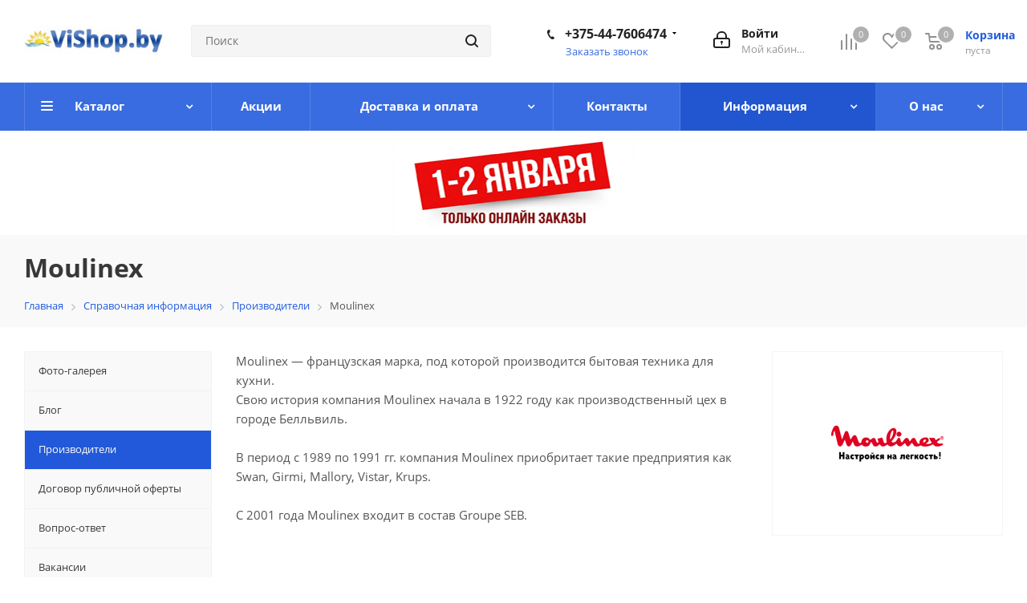

--- FILE ---
content_type: text/html; charset=UTF-8
request_url: https://vishop.by/info/brand/moulinex/
body_size: 26967
content:
<!DOCTYPE html>
<html xmlns="http://www.w3.org/1999/xhtml" xml:lang="ru" lang="ru" >
<head><link rel="canonical" href="https://vishop.by/info/brand/moulinex/"/>
	<title>Moulinex проверенный производитель, качество гарантировано!</title>
	<meta name="viewport" content="initial-scale=1.0, width=device-width" />
	<meta name="HandheldFriendly" content="true" />
	<meta name="yes" content="yes" />
	<meta name="apple-mobile-web-app-status-bar-style" content="black" />
	<meta name="SKYPE_TOOLBAR" content="SKYPE_TOOLBAR_PARSER_COMPATIBLE" />
	<meta http-equiv="Content-Type" content="text/html; charset=UTF-8" />
<meta name="keywords" content="Moulinex, производитель Moulinex, купить Moulinex, Moulinex купить в Минске" />
<meta name="description" content="Moulinex проверенный производитель. Отличное качество, выпускаемой продукции проверенно ни одним годом работы на Белорусском рынке!" />
<script data-skip-moving="true">(function(w, d) {var v = w.frameCacheVars = {"CACHE_MODE":"HTMLCACHE","storageBlocks":[],"dynamicBlocks":{"basketitems-component-block":"d41d8cd98f00","header-basket-with-compare-block1":"d41d8cd98f00","header-auth-block1":"d41d8cd98f00","header-basket-with-compare-block2":"d41d8cd98f00","header-auth-block2":"d41d8cd98f00","header-basket-with-compare-block3":"d41d8cd98f00","header-auth-block3":"d41d8cd98f00","mobile-auth-block1":"d41d8cd98f00","mobile-basket-with-compare-block1":"d41d8cd98f00","IzufVt":"60912062ee90","basketitems-block":"d41d8cd98f00","all-basketitems-block":"d41d8cd98f00"},"AUTO_UPDATE":true,"AUTO_UPDATE_TTL":0,"version":2};var inv = false;if (v.AUTO_UPDATE === false){if (v.AUTO_UPDATE_TTL && v.AUTO_UPDATE_TTL > 0){var lm = Date.parse(d.lastModified);if (!isNaN(lm)){var td = new Date().getTime();if ((lm + v.AUTO_UPDATE_TTL * 1000) >= td){w.frameRequestStart = false;w.preventAutoUpdate = true;return;}inv = true;}}else{w.frameRequestStart = false;w.preventAutoUpdate = true;return;}}var r = w.XMLHttpRequest ? new XMLHttpRequest() : (w.ActiveXObject ? new w.ActiveXObject("Microsoft.XMLHTTP") : null);if (!r) { return; }w.frameRequestStart = true;var m = v.CACHE_MODE; var l = w.location; var x = new Date().getTime();var q = "?bxrand=" + x + (l.search.length > 0 ? "&" + l.search.substring(1) : "");var u = l.protocol + "//" + l.host + l.pathname + q;r.open("GET", u, true);r.setRequestHeader("BX-ACTION-TYPE", "get_dynamic");r.setRequestHeader("X-Bitrix-Composite", "get_dynamic");r.setRequestHeader("BX-CACHE-MODE", m);r.setRequestHeader("BX-CACHE-BLOCKS", v.dynamicBlocks ? JSON.stringify(v.dynamicBlocks) : "");if (inv){r.setRequestHeader("BX-INVALIDATE-CACHE", "Y");}try { r.setRequestHeader("BX-REF", d.referrer || "");} catch(e) {}if (m === "APPCACHE"){r.setRequestHeader("BX-APPCACHE-PARAMS", JSON.stringify(v.PARAMS));r.setRequestHeader("BX-APPCACHE-URL", v.PAGE_URL ? v.PAGE_URL : "");}r.onreadystatechange = function() {if (r.readyState != 4) { return; }var a = r.getResponseHeader("BX-RAND");var b = w.BX && w.BX.frameCache ? w.BX.frameCache : false;if (a != x || !((r.status >= 200 && r.status < 300) || r.status === 304 || r.status === 1223 || r.status === 0)){var f = {error:true, reason:a!=x?"bad_rand":"bad_status", url:u, xhr:r, status:r.status};if (w.BX && w.BX.ready && b){BX.ready(function() {setTimeout(function(){BX.onCustomEvent("onFrameDataRequestFail", [f]);}, 0);});}w.frameRequestFail = f;return;}if (b){b.onFrameDataReceived(r.responseText);if (!w.frameUpdateInvoked){b.update(false);}w.frameUpdateInvoked = true;}else{w.frameDataString = r.responseText;}};r.send();var p = w.performance;if (p && p.addEventListener && p.getEntries && p.setResourceTimingBufferSize){var e = 'resourcetimingbufferfull';var h = function() {if (w.BX && w.BX.frameCache && w.BX.frameCache.frameDataInserted){p.removeEventListener(e, h);}else {p.setResourceTimingBufferSize(p.getEntries().length + 50);}};p.addEventListener(e, h);}})(window, document);</script>
<script data-skip-moving="true">(function(w, d, n) {var cl = "bx-core";var ht = d.documentElement;var htc = ht ? ht.className : undefined;if (htc === undefined || htc.indexOf(cl) !== -1){return;}var ua = n.userAgent;if (/(iPad;)|(iPhone;)/i.test(ua)){cl += " bx-ios";}else if (/Windows/i.test(ua)){cl += ' bx-win';}else if (/Macintosh/i.test(ua)){cl += " bx-mac";}else if (/Linux/i.test(ua) && !/Android/i.test(ua)){cl += " bx-linux";}else if (/Android/i.test(ua)){cl += " bx-android";}cl += (/(ipad|iphone|android|mobile|touch)/i.test(ua) ? " bx-touch" : " bx-no-touch");cl += w.devicePixelRatio && w.devicePixelRatio >= 2? " bx-retina": " bx-no-retina";if (/AppleWebKit/.test(ua)){cl += " bx-chrome";}else if (/Opera/.test(ua)){cl += " bx-opera";}else if (/Firefox/.test(ua)){cl += " bx-firefox";}ht.className = htc ? htc + " " + cl : cl;})(window, document, navigator);</script>


<link href="https://fonts.googleapis.com/css?family=Open+Sans:300italic,400italic,600italic,700italic,800italic,400,300,500,600,700,800&subset=latin,cyrillic-ext"  rel="stylesheet" />
<link href="/bitrix/js/ui/design-tokens/dist/ui.design-tokens.min.css?174228504123463"  rel="stylesheet" />
<link href="/bitrix/js/ui/fonts/opensans/ui.font.opensans.min.css?16702608552320"  rel="stylesheet" />
<link href="/bitrix/js/main/popup/dist/main.popup.bundle.min.css?176319504928056"  rel="stylesheet" />
<link href="/bitrix/css/r52.acceptcookies/style.css?17334721764008"  rel="stylesheet" />
<link href="/bitrix/cache/css/s1/aspro_next/page_c7ff8479038dccc2da786c9ce1666e7e/page_c7ff8479038dccc2da786c9ce1666e7e_v1.css?176319543352967"  rel="stylesheet" />
<link href="/bitrix/cache/css/s1/aspro_next/template_4fe220afe639a4761f22dc8abda9f353/template_4fe220afe639a4761f22dc8abda9f353_v1.css?17631953641079308"  data-template-style="true" rel="stylesheet" />




<script type="extension/settings" data-extension="currency.currency-core">{"region":"by"}</script>



<link rel="shortcut icon" href="/favicon.png" type="image/png" />
<link rel="apple-touch-icon" sizes="180x180" href="/upload/CNext/086/0865d6105e38d6c51c39a90d12fda7f0.png" />
<meta property="og:description" content="Moulinex проверенный производитель. Отличное качество, выпускаемой продукции проверенно ни одним годом работы на Белорусском рынке!" />
<meta property="og:image" content="https://vishop.by/upload/iblock/4bd/xt04aeo69dcif4who1xjsq9edrmq2gt4.png" />
<link rel="image_src" href="https://vishop.by/upload/iblock/4bd/xt04aeo69dcif4who1xjsq9edrmq2gt4.png"  />
<meta property="og:title" content="Moulinex проверенный производитель, качество гарантировано!" />
<meta property="og:type" content="website" />
<meta property="og:url" content="https://vishop.by/info/brand/moulinex/" />
<!-- dev2fun module opengraph -->
<meta property="og:title" content="Moulinex проверенный производитель, качество гарантировано!"/>
<meta property="og:description" content="Moulinex проверенный производитель. Отличное качество, выпускаемой продукции проверенно н..."/>
<meta property="og:url" content="https://vishop.by/info/brand/moulinex/"/>
<meta property="og:type" content="website"/>
<meta property="og:site_name" content="Интернет-магазин Vishop "/>
<meta property="og:image" content="https://vishop.by/upload/dev2fun_opengraph/b81/b810948f0e8d0e0533faa9a8f6b26c6d.jpg"/>
<!-- /dev2fun module opengraph -->
		    
    
    <!-- Global site tag (gtag.js) - Google AdWords: 975314981
         -->
    <!-- Google Tag Manager
     -->
    <!-- End Google Tag Manager -->


    
            <meta name="google-site-verification" content="Bl_XB9ND4jj8wAAuLABOPOZ9xaPRrZUHu36miZvs3uA" />
</head>
<body class="site_s1 fill_bg_n " id="main">
	<div id="panel"></div>
	
	
				<div id="bxdynamic_basketitems-component-block_start" style="display:none"></div><div id="bxdynamic_basketitems-component-block_end" style="display:none"></div>				
		
					
	<div class="wrapper1   basket_normal basket_fill_COLOR without-delay  side_LEFT catalog_icons_N banner_auto with_fast_view mheader-v2 header-v3 regions_N fill_N footer-v3 front-vindex3 mfixed_Y mfixed_view_scroll_top title-v3 with_phones ce_cmp store_LIST_AMOUNT">
		


		<div class="header_wrap visible-lg visible-md title-v3">
			<header id="header">
				<div class="header-v4 header-wrapper">
	<div class="logo_and_menu-row">
		<div class="logo-row">
			<div class="maxwidth-theme">
				<div class="row">
					<div class="logo-block col-md-2 col-sm-3">
						<div class="logo colored">
							<a href="/"><img src="/upload/CNext/73c/73ce61ba5deedfc6c7d2f86364f1c27d.jpg" alt="Интернет-магазин Vishop " title="Интернет-магазин Vishop " data-src="" /></a>						</div>
					</div>
										<div class="col-md-3 col-lg-3 search_wrap">
						<div class="search-block inner-table-block">
											<div class="search-wrapper">
				<div id="title-search_fixed">
					<form action="/catalog/" class="search">
						<div class="search-input-div">
							<input class="search-input" id="title-search-input_fixed" type="text" name="q" value="" placeholder="Поиск" size="20" maxlength="50" autocomplete="off" />
						</div>
						<div class="search-button-div">
							<button class="btn btn-search" type="submit" name="s" value="Найти"><i class="svg svg-search svg-black"></i></button>
							<span class="close-block inline-search-hide"><span class="svg svg-close close-icons"></span></span>
						</div>
					</form>
				</div>
			</div>
							</div>
					</div>
					<div class="right-icons pull-right">
						<div class="pull-right block-link">
														<div id="bxdynamic_header-basket-with-compare-block1_start" style="display:none"></div><div id="bxdynamic_header-basket-with-compare-block1_end" style="display:none"></div>									</div>
						<div class="pull-right">
							<div class="wrap_icon inner-table-block">
								
		<div id="bxdynamic_header-auth-block1_start" style="display:none"></div><div id="bxdynamic_header-auth-block1_end" style="display:none"></div>
								</div>
						</div>
													<div class="pull-right">
								<div class="wrap_icon inner-table-block">
									<div class="phone-block">
																					<div class="phone with_dropdown">
				<i class="svg svg-phone"></i>
				<a rel="nofollow" href="tel:+375447606474">+375-44-7606474</a>
									<div class="dropdown scrollbar">
						<div class="wrap">
																							<div class="more_phone">
								    <a  rel="nofollow" href="tel:+375447513401">+375-44-7513401<span>A1</span></a>
								</div>
																							<div class="more_phone">
								    <a  rel="nofollow" href="tel:+375336656474">+375-33-6656474<span>MTC</span></a>
								</div>
													</div>
					</div>
							</div>
																												<div class="callback-block">
												<span class="animate-load twosmallfont colored" data-event="jqm" data-param-form_id="CALLBACK" data-name="callback">Заказать звонок</span>
											</div>
																			</div>
								</div>
							</div>
											</div>
				</div>
			</div>
		</div>	</div>
	<div class="menu-row middle-block bgcolored">
		<div class="maxwidth-theme">
			<div class="row">
				<div class="col-md-12">
					<div class="menu-only">
						<nav class="mega-menu sliced">
								<div class="table-menu ">
		<table>
			<tr>
									
										<td class="menu-item unvisible dropdown catalog wide_menu  ">
						<div class="wrap">
							<a class="dropdown-toggle" href="/catalog/">
								<div>
																		Каталог									<div class="line-wrapper"><span class="line"></span></div>
								</div>
							</a>
															<span class="tail"></span>
								<ul class="dropdown-menu">
																													<li class="  has_img">
																								<div class="menu_img"><img src="/upload/resize_cache/iblock/5be/60_60_1/5bebe9a00eb26338d775a63ad6e6dceb.jpg" alt="Мебель и интерьер" title="Мебель и интерьер" /></div>
																																		<a href="/catalog/mebel-i-interer/" title="Мебель и интерьер"><span class="name">Мебель и интерьер</span></a>
																					</li>
																													<li class="  has_img">
																								<div class="menu_img"><img src="/upload/resize_cache/iblock/1da/60_60_1/1da59dd8d3dd40fb14118bd5b08821eb.jpg" alt="Печи, Котлы, Камины для бани, дома, дачи" title="Печи, Котлы, Камины для бани, дома, дачи" /></div>
																																		<a href="/catalog/pechi--kotly--kaminy-dlya-bani--doma--dachi/" title="Печи, Котлы, Камины для бани, дома, дачи"><span class="name">Печи, Котлы, Камины для бани, дома, дачи</span></a>
																					</li>
																													<li class="  has_img">
																								<div class="menu_img"><img src="/upload/resize_cache/iblock/a3a/60_60_1/a3a5d36316cf3d6b81cc1dde61504d25.jpg" alt="Спортивные комплексы, шведские стенки, маты" title="Спортивные комплексы, шведские стенки, маты" /></div>
																																		<a href="/catalog/sportivnye-kompleksy--shvedskie-stenki--maty/" title="Спортивные комплексы, шведские стенки, маты"><span class="name">Спортивные комплексы, шведские стенки, маты</span></a>
																					</li>
																													<li class="  has_img">
																								<div class="menu_img"><img src="/upload/resize_cache/iblock/750/60_60_1/750e192ff71aaacf2d9c00b0024c0ff0.jpg" alt="Детские комплексы игровые, горки, качели" title="Детские комплексы игровые, горки, качели" /></div>
																																		<a href="/catalog/vse-dlya-igrovyh-i-sportivnyh-ploshadok/" title="Детские комплексы игровые, горки, качели"><span class="name">Детские комплексы игровые, горки, качели</span></a>
																					</li>
																													<li class="  has_img">
																								<div class="menu_img"><img src="/upload/resize_cache/iblock/461/60_60_1/46143577f480cd3afcdf7a31ba6c5059.jpg" alt="Турники, тренажеры для спорта и фитнеса" title="Турники, тренажеры для спорта и фитнеса" /></div>
																																		<a href="/catalog/turniki--trenazhery-dlya-sporta-i-fitnesa/" title="Турники, тренажеры для спорта и фитнеса"><span class="name">Турники, тренажеры для спорта и фитнеса</span></a>
																					</li>
																													<li class="  has_img">
																								<div class="menu_img"><img src="/upload/resize_cache/iblock/b1d/60_60_1/b1d0790139ab05832e3988d3b58ede33.jpg" alt="Товары для дачи и отдыха" title="Товары для дачи и отдыха" /></div>
																																		<a href="/catalog/tovary-dlya-dachi-i-otdyha/" title="Товары для дачи и отдыха"><span class="name">Товары для дачи и отдыха</span></a>
																					</li>
																													<li class="  has_img">
																								<div class="menu_img"><img src="/upload/resize_cache/iblock/128/60_60_1/128109c8093ab0b53cc7c6237d5121b3.jpg" alt="Инструмент" title="Инструмент" /></div>
																																		<a href="/catalog/instrument/" title="Инструмент"><span class="name">Инструмент</span></a>
																					</li>
																													<li class="  has_img">
																								<div class="menu_img"><img src="/upload/resize_cache/iblock/6e3/60_60_1/6e3e8c40ba32d2a66fcdd64bd6617ec5.jpg" alt="Игровые столы" title="Игровые столы" /></div>
																																		<a href="/catalog/igrovye-stoly/" title="Игровые столы"><span class="name">Игровые столы</span></a>
																					</li>
																													<li class="  has_img">
																								<div class="menu_img"><img src="/upload/resize_cache/iblock/29f/60_60_1/29f15ca12b072304a9f8075437535e94.jpg" alt="Хранение и упаковка" title="Хранение и упаковка" /></div>
																																		<a href="/catalog/khranenie-i-upakovka/" title="Хранение и упаковка"><span class="name">Хранение и упаковка</span></a>
																					</li>
																													<li class="  has_img">
																								<div class="menu_img"><img src="/upload/resize_cache/iblock/39e/60_60_1/i5zuo07z27u304lavu37ris5lxamoxsg.jpg" alt="Ритуальная мебель" title="Ритуальная мебель" /></div>
																																		<a href="/catalog/ritualnaya-mebel/" title="Ритуальная мебель"><span class="name">Ритуальная мебель</span></a>
																					</li>
																													<li class="  has_img">
																								<div class="menu_img"><img src="/upload/resize_cache/iblock/e1c/60_60_1/cja8p4feuj4l9izdarwqd7gy1yqqy7ut.jpg" alt="Фермерство" title="Фермерство" /></div>
																																		<a href="/catalog/fermerstvo/" title="Фермерство"><span class="name">Фермерство</span></a>
																					</li>
																													<li class="  has_img">
																								<div class="menu_img"><img src="/upload/resize_cache/iblock/fd4/60_60_1/ed9wemdbc80g7n96j8np4to4sjgnq5ef.jpg" alt="Складское оборудование" title="Складское оборудование" /></div>
																																		<a href="/catalog/skladskoe-oborudovanie/" title="Складское оборудование"><span class="name">Складское оборудование</span></a>
																					</li>
																													<li class="  has_img">
																								<div class="menu_img"><img src="/upload/resize_cache/iblock/2e6/60_60_1/t6i1u1xj5roxrdp2gxxxglezbjqrm398.jpg" alt="Вольеры" title="Вольеры" /></div>
																																		<a href="/catalog/volery/" title="Вольеры"><span class="name">Вольеры</span></a>
																					</li>
																													<li class="  has_img">
																								<div class="menu_img"><img src="/upload/resize_cache/iblock/c08/60_60_1/c083a76372001f879580091fc68d63db.jpg" alt="Авто" title="Авто" /></div>
																																		<a href="/catalog/avto/" title="Авто"><span class="name">Авто</span></a>
																					</li>
																													<li class="  has_img">
																								<div class="menu_img"><img src="/upload/resize_cache/iblock/e05/60_60_1/e05c601750bd48fcff67c83b99440868.jpg" alt="Массажные столы" title="Массажные столы" /></div>
																																		<a href="/catalog/massazhnye-stoly/" title="Массажные столы"><span class="name">Массажные столы</span></a>
																					</li>
																													<li class="  has_img">
																								<div class="menu_img"><img src="/upload/resize_cache/iblock/7f1/60_60_1/7f1b5e3eb60ffe2157802256b8f47d54.jpg" alt="Связь" title="Связь" /></div>
																																		<a href="/catalog/svyaz/" title="Связь"><span class="name">Связь</span></a>
																					</li>
																													<li class="  has_img">
																								<div class="menu_img"><img src="/upload/resize_cache/iblock/6e9/60_60_1/1qy2seblnfmdg199k35d0fz1t2nqmt33.jpg" alt="Оборудование для реабилитации" title="Оборудование для реабилитации" /></div>
																																		<a href="/catalog/oborudovanie-dlya-reabilitatsii/" title="Оборудование для реабилитации"><span class="name">Оборудование для реабилитации</span></a>
																					</li>
																													<li class="  has_img">
																								<div class="menu_img"><img src="/upload/resize_cache/iblock/5ab/60_60_1/z9jc89y28gpoh02mvbjs4ctzdnl8w07n.jpeg" alt="РАСПРОДАЖА!" title="РАСПРОДАЖА!" /></div>
																																		<a href="/catalog/rasprodazha/" title="РАСПРОДАЖА!"><span class="name">РАСПРОДАЖА!</span></a>
																					</li>
																													<li class="  has_img">
																								<div class="menu_img"><img src="/upload/resize_cache/iblock/172/60_60_1/xwomf9onqju4npt42j5pbd35m359gsty.jpg" alt="Металл" title="Металл" /></div>
																																		<a href="/catalog/metall/" title="Металл"><span class="name">Металл</span></a>
																					</li>
																													<li class="  has_img">
																								<div class="menu_img"><img src="/upload/resize_cache/iblock/8f7/60_60_1/vimf321c2z9fpm6rkvub2opwtd43m63r.png" alt="Собственное производство" title="Собственное производство" /></div>
																																		<a href="/catalog/sobstvennoe-proizvodstvo-ooo-aveya-kompani/" title="Собственное производство"><span class="name">Собственное производство</span></a>
																					</li>
																	</ul>
													</div>
					</td>
									
										<td class="menu-item unvisible    ">
						<div class="wrap">
							<a class="" href="/sale/">
								<div>
																		Акции									<div class="line-wrapper"><span class="line"></span></div>
								</div>
							</a>
													</div>
					</td>
									
										<td class="menu-item unvisible dropdown   ">
						<div class="wrap">
							<a class="dropdown-toggle" href="/help/">
								<div>
																		Доставка и оплата									<div class="line-wrapper"><span class="line"></span></div>
								</div>
							</a>
															<span class="tail"></span>
								<ul class="dropdown-menu">
																													<li class="  ">
																						<a href="/help/payment/" title="Условия оплаты"><span class="name">Условия оплаты</span></a>
																					</li>
																													<li class="  ">
																						<a href="/help/delivery/" title="Условия доставки"><span class="name">Условия доставки</span></a>
																					</li>
																													<li class="  ">
																						<a href="/help/warranty/" title="Гарантия на товар"><span class="name">Гарантия на товар</span></a>
																					</li>
																	</ul>
													</div>
					</td>
									
										<td class="menu-item unvisible    ">
						<div class="wrap">
							<a class="" href="/contacts/">
								<div>
																		Контакты									<div class="line-wrapper"><span class="line"></span></div>
								</div>
							</a>
													</div>
					</td>
									
										<td class="menu-item unvisible dropdown   active">
						<div class="wrap">
							<a class="dropdown-toggle" href="/info/">
								<div>
																		Информация									<div class="line-wrapper"><span class="line"></span></div>
								</div>
							</a>
															<span class="tail"></span>
								<ul class="dropdown-menu">
																													<li class="  ">
																						<a href="/gallery/" title="Фото-галерея"><span class="name">Фото-галерея</span></a>
																					</li>
																													<li class="  ">
																						<a href="https://vishop.by/blog/" title="Блог"><span class="name">Блог</span></a>
																					</li>
																													<li class=" active ">
																						<a href="/info/brand/" title="Производители"><span class="name">Производители</span></a>
																					</li>
																													<li class="  ">
																						<a href="/info/dogovor-publichnoy-aferty.php" title="Договор публичной оферты"><span class="name">Договор публичной оферты</span></a>
																					</li>
																													<li class="  ">
																						<a href="/info/faq/" title="Вопрос-ответ"><span class="name">Вопрос-ответ</span></a>
																					</li>
																													<li class="  ">
																						<a href="/company/vacancy/" title="Вакансии"><span class="name">Вакансии</span></a>
																					</li>
																													<li class="  ">
																						<a href="/sale/diskontnaya_programma_3/" title="Бонусная программа"><span class="name">Бонусная программа</span></a>
																					</li>
																													<li class="  ">
																						<a href="/kak-sdelat-zakaz/" title="Как сделать заказ"><span class="name">Как сделать заказ</span></a>
																					</li>
																													<li class="  ">
																						<a href="/info/vozvrat-i-zamena-tovara" title="Возврат и замена товара"><span class="name">Возврат и замена товара</span></a>
																					</li>
																	</ul>
													</div>
					</td>
									
										<td class="menu-item unvisible dropdown   ">
						<div class="wrap">
							<a class="dropdown-toggle" href="/company/">
								<div>
																		О нас									<div class="line-wrapper"><span class="line"></span></div>
								</div>
							</a>
															<span class="tail"></span>
								<ul class="dropdown-menu">
																													<li class="  ">
																						<a href="https://vishop.by/company/" title="О нас"><span class="name">О нас</span></a>
																					</li>
																													<li class="  ">
																						<a href="/company/news/" title="Новости"><span class="name">Новости</span></a>
																					</li>
																													<li class="  ">
																						<a href="https://vishop.by/company/reviews/" title="Отзывы о магазине"><span class="name">Отзывы о магазине</span></a>
																					</li>
																													<li class="  ">
																						<a href="/include/licenses_detail.php" title="Соглашение об обработке персональных данных"><span class="name">Соглашение об обработке персональных данных</span></a>
																					</li>
																	</ul>
													</div>
					</td>
				
				<td class="menu-item dropdown js-dropdown nosave unvisible">
					<div class="wrap">
						<a class="dropdown-toggle more-items" href="#">
							<span>Ещё</span>
						</a>
						<span class="tail"></span>
						<ul class="dropdown-menu"></ul>
					</div>
				</td>

			</tr>
		</table>
	</div>
						</nav>
					</div>
				</div>
			</div>
		</div>
	</div>
	<div class="line-row visible-xs"></div>
</div>			</header>
		</div>
		

						<div class="banner CROP TOP_UNDERHEADER  "  id="bx_651765591_1928033">
							<img src="/upload/iblock/7e8/jqrtjfu9f9a2tjhuqkpr8mcrk8xq17ws.png" alt="Распродажа склада" title="Распродажа склада" class="" />
					</div>
	
					<div id="headerfixed">
				<div class="wrapper_inner">
	<div class="logo-row v1 row margin0">
		<div class="pull-left">
			<div class="inner-table-block sep-left nopadding logo-block">
				<div class="logo colored">
					<a href="/"><img src="/upload/CNext/73c/73ce61ba5deedfc6c7d2f86364f1c27d.jpg" alt="Интернет-магазин Vishop " title="Интернет-магазин Vishop " data-src="" /></a>				</div>
			</div>
		</div>
		<div class="pull-left">
			<div class="inner-table-block menu-block rows sep-left">
				<div class="title"><i class="svg svg-burger"></i>Меню&nbsp;&nbsp;<i class="fa fa-angle-down"></i></div>
				<div class="navs table-menu js-nav">
										<!-- noindex -->
						<ul class="nav nav-pills responsive-menu visible-xs" id="mainMenuF">
								<li class="dropdown ">
				<a class="dropdown-toggle" href="/catalog/" title="Каталог">
					Каталог											<i class="fa fa-angle-right"></i>
									</a>
									<ul class="dropdown-menu fixed_menu_ext">
																				<li class=" ">
								<a href="/catalog/mebel-i-interer/" title="Мебель и интерьер">
									Мебель и интерьер																	</a>
															</li>
																				<li class=" ">
								<a href="/catalog/pechi--kotly--kaminy-dlya-bani--doma--dachi/" title="Печи, Котлы, Камины для бани, дома, дачи">
									Печи, Котлы, Камины для бани, дома, дачи																	</a>
															</li>
																				<li class=" ">
								<a href="/catalog/sportivnye-kompleksy--shvedskie-stenki--maty/" title="Спортивные комплексы, шведские стенки, маты">
									Спортивные комплексы, шведские стенки, маты																	</a>
															</li>
																				<li class=" ">
								<a href="/catalog/vse-dlya-igrovyh-i-sportivnyh-ploshadok/" title="Детские комплексы игровые, горки, качели">
									Детские комплексы игровые, горки, качели																	</a>
															</li>
																				<li class=" ">
								<a href="/catalog/turniki--trenazhery-dlya-sporta-i-fitnesa/" title="Турники, тренажеры для спорта и фитнеса">
									Турники, тренажеры для спорта и фитнеса																	</a>
															</li>
																				<li class=" ">
								<a href="/catalog/tovary-dlya-dachi-i-otdyha/" title="Товары для дачи и отдыха">
									Товары для дачи и отдыха																	</a>
															</li>
																				<li class=" ">
								<a href="/catalog/instrument/" title="Инструмент">
									Инструмент																	</a>
															</li>
																				<li class=" ">
								<a href="/catalog/igrovye-stoly/" title="Игровые столы">
									Игровые столы																	</a>
															</li>
																				<li class=" ">
								<a href="/catalog/khranenie-i-upakovka/" title="Хранение и упаковка">
									Хранение и упаковка																	</a>
															</li>
																				<li class=" ">
								<a href="/catalog/ritualnaya-mebel/" title="Ритуальная мебель">
									Ритуальная мебель																	</a>
															</li>
																				<li class=" ">
								<a href="/catalog/fermerstvo/" title="Фермерство">
									Фермерство																	</a>
															</li>
																				<li class=" ">
								<a href="/catalog/skladskoe-oborudovanie/" title="Складское оборудование">
									Складское оборудование																	</a>
															</li>
																				<li class=" ">
								<a href="/catalog/volery/" title="Вольеры">
									Вольеры																	</a>
															</li>
																				<li class=" ">
								<a href="/catalog/avto/" title="Авто">
									Авто																	</a>
															</li>
																				<li class=" ">
								<a href="/catalog/massazhnye-stoly/" title="Массажные столы">
									Массажные столы																	</a>
															</li>
																				<li class=" ">
								<a href="/catalog/svyaz/" title="Связь">
									Связь																	</a>
															</li>
																				<li class=" ">
								<a href="/catalog/oborudovanie-dlya-reabilitatsii/" title="Оборудование для реабилитации">
									Оборудование для реабилитации																	</a>
															</li>
																				<li class=" ">
								<a href="/catalog/rasprodazha/" title="РАСПРОДАЖА!">
									РАСПРОДАЖА!																	</a>
															</li>
																				<li class=" ">
								<a href="/catalog/metall/" title="Металл">
									Металл																	</a>
															</li>
																				<li class=" ">
								<a href="/catalog/sobstvennoe-proizvodstvo-ooo-aveya-kompani/" title="Собственное производство">
									Собственное производство																	</a>
															</li>
											</ul>
							</li>
								<li class=" ">
				<a class="" href="/sale/" title="Акции">
					Акции									</a>
							</li>
								<li class="dropdown ">
				<a class="dropdown-toggle" href="/help/" title="Доставка и оплата">
					Доставка и оплата											<i class="fa fa-angle-right"></i>
									</a>
									<ul class="dropdown-menu fixed_menu_ext">
																				<li class=" ">
								<a href="/help/payment/" title="Условия оплаты">
									Условия оплаты																	</a>
															</li>
																				<li class=" ">
								<a href="/help/delivery/" title="Условия доставки">
									Условия доставки																	</a>
															</li>
																				<li class=" ">
								<a href="/help/warranty/" title="Гарантия на товар">
									Гарантия на товар																	</a>
															</li>
											</ul>
							</li>
								<li class=" ">
				<a class="" href="/contacts/" title="Контакты">
					Контакты									</a>
							</li>
								<li class="dropdown active">
				<a class="dropdown-toggle" href="/info/" title="Информация">
					Информация											<i class="fa fa-angle-right"></i>
									</a>
									<ul class="dropdown-menu fixed_menu_ext">
																				<li class=" ">
								<a href="/gallery/" title="Фото-галерея">
									Фото-галерея																	</a>
															</li>
																				<li class=" ">
								<a href="https://vishop.by/blog/" title="Блог">
									Блог																	</a>
															</li>
																				<li class=" active">
								<a href="/info/brand/" title="Производители">
									Производители																	</a>
															</li>
																				<li class=" ">
								<a href="/info/dogovor-publichnoy-aferty.php" title="Договор публичной оферты">
									Договор публичной оферты																	</a>
															</li>
																				<li class=" ">
								<a href="/info/faq/" title="Вопрос-ответ">
									Вопрос-ответ																	</a>
															</li>
																				<li class=" ">
								<a href="/company/vacancy/" title="Вакансии">
									Вакансии																	</a>
															</li>
																				<li class=" ">
								<a href="/sale/diskontnaya_programma_3/" title="Бонусная программа">
									Бонусная программа																	</a>
															</li>
																				<li class=" ">
								<a href="/kak-sdelat-zakaz/" title="Как сделать заказ">
									Как сделать заказ																	</a>
															</li>
																				<li class=" ">
								<a href="/info/vozvrat-i-zamena-tovara" title="Возврат и замена товара">
									Возврат и замена товара																	</a>
															</li>
											</ul>
							</li>
								<li class="dropdown ">
				<a class="dropdown-toggle" href="/company/" title="О нас">
					О нас											<i class="fa fa-angle-right"></i>
									</a>
									<ul class="dropdown-menu fixed_menu_ext">
																				<li class=" ">
								<a href="https://vishop.by/company/" title="О нас">
									О нас																	</a>
															</li>
																				<li class=" ">
								<a href="/company/news/" title="Новости">
									Новости																	</a>
															</li>
																				<li class=" ">
								<a href="https://vishop.by/company/reviews/" title="Отзывы о магазине">
									Отзывы о магазине																	</a>
															</li>
																				<li class=" ">
								<a href="/include/licenses_detail.php" title="Соглашение об обработке персональных данных">
									Соглашение об обработке персональных данных																	</a>
															</li>
											</ul>
							</li>
			</ul>
					<!-- /noindex -->
														</div>
			</div>
		</div>
		<div class="pull-right">
										<div id="bxdynamic_header-basket-with-compare-block2_start" style="display:none"></div><div id="bxdynamic_header-basket-with-compare-block2_end" style="display:none"></div>					</div>
		<div class="pull-right">
			<div class="inner-table-block small-block">
				<div class="wrap_icon wrap_cabinet">
					
		<div id="bxdynamic_header-auth-block2_start" style="display:none"></div><div id="bxdynamic_header-auth-block2_end" style="display:none"></div>
					</div>
			</div>
		</div>
					<div class="pull-right">
				<div class="inner-table-block">
					<div class="animate-load btn btn-default white btn-sm" data-event="jqm" data-param-form_id="CALLBACK" data-name="callback">
						<span>Заказать звонок</span>
					</div>
				</div>
			</div>
							<div class="pull-right logo_and_menu-row">
				<div class="inner-table-block phones">
																<div class="phone with_dropdown">
				<i class="svg svg-phone"></i>
				<a rel="nofollow" href="tel:+375447606474">+375-44-7606474</a>
									<div class="dropdown scrollbar">
						<div class="wrap">
																							<div class="more_phone">
								    <a  rel="nofollow" href="tel:+375447513401">+375-44-7513401<span>A1</span></a>
								</div>
																							<div class="more_phone">
								    <a  rel="nofollow" href="tel:+375336656474">+375-33-6656474<span>MTC</span></a>
								</div>
													</div>
					</div>
							</div>
											</div>
			</div>
				<div class="nopadding hidden-sm hidden-xs search animation-width">
			<div class="inner-table-block">
												<div class="search-wrapper">
				<div id="title-search_fixedtf">
					<form action="/catalog/" class="search">
						<div class="search-input-div">
							<input class="search-input" id="title-search-input_fixedtf" type="text" name="q" value="" placeholder="Поиск" size="20" maxlength="50" autocomplete="off" />
						</div>
						<div class="search-button-div">
							<button class="btn btn-search" type="submit" name="s" value="Найти"><i class="svg svg-search svg-black"></i></button>
							<span class="close-block inline-search-hide"><span class="svg svg-close close-icons"></span></span>
						</div>
					</form>
				</div>
			</div>
				</div>
		</div>
	</div>
</div>			</div>
		
		<div id="mobileheader" class="visible-xs visible-sm">
			<div class="mobileheader-v2">
	<div class="burger pull-left">
		<i class="svg inline  svg-inline-burger dark" aria-hidden="true" ><svg xmlns="http://www.w3.org/2000/svg" width="18" height="16" viewBox="0 0 18 16">
  <defs>
    <style>
      .bu_bw_cls-1 {
        fill: #222;
        fill-rule: evenodd;
      }
    </style>
  </defs>
  <path data-name="Rounded Rectangle 81 copy 2" class="bu_bw_cls-1" d="M330,114h16a1,1,0,0,1,1,1h0a1,1,0,0,1-1,1H330a1,1,0,0,1-1-1h0A1,1,0,0,1,330,114Zm0,7h16a1,1,0,0,1,1,1h0a1,1,0,0,1-1,1H330a1,1,0,0,1-1-1h0A1,1,0,0,1,330,121Zm0,7h16a1,1,0,0,1,1,1h0a1,1,0,0,1-1,1H330a1,1,0,0,1-1-1h0A1,1,0,0,1,330,128Z" transform="translate(-329 -114)"/>
</svg>
</i>		<i class="svg inline  svg-inline-close dark" aria-hidden="true" ><svg xmlns="http://www.w3.org/2000/svg" width="16" height="16" viewBox="0 0 16 16">
  <defs>
    <style>
      .cccls-1 {
        fill: #222;
        fill-rule: evenodd;
      }
    </style>
  </defs>
  <path data-name="Rounded Rectangle 114 copy 3" class="cccls-1" d="M334.411,138l6.3,6.3a1,1,0,0,1,0,1.414,0.992,0.992,0,0,1-1.408,0l-6.3-6.306-6.3,6.306a1,1,0,0,1-1.409-1.414l6.3-6.3-6.293-6.3a1,1,0,0,1,1.409-1.414l6.3,6.3,6.3-6.3A1,1,0,0,1,340.7,131.7Z" transform="translate(-325 -130)"/>
</svg>
</i>	</div>
	<div class="title-block col-sm-6 col-xs-5 pull-left">Moulinex проверенный производитель, качество гарантировано!</div>
	<div class="right-icons pull-right">
		<div class="pull-right">
			<div class="wrap_icon">
				<button class="top-btn inline-search-show twosmallfont">
					<i class="svg inline  svg-inline-search big" aria-hidden="true" ><svg xmlns="http://www.w3.org/2000/svg" width="21" height="21" viewBox="0 0 21 21">
  <defs>
    <style>
      .sscls-1 {
        fill: #222;
        fill-rule: evenodd;
      }
    </style>
  </defs>
  <path data-name="Rounded Rectangle 106" class="sscls-1" d="M1590.71,131.709a1,1,0,0,1-1.42,0l-4.68-4.677a9.069,9.069,0,1,1,1.42-1.427l4.68,4.678A1,1,0,0,1,1590.71,131.709ZM1579,113a7,7,0,1,0,7,7A7,7,0,0,0,1579,113Z" transform="translate(-1570 -111)"/>
</svg>
</i>				</button>
			</div>
		</div>
		<div class="pull-right">
			<div class="wrap_icon wrap_basket">
											<div id="bxdynamic_header-basket-with-compare-block3_start" style="display:none"></div><div id="bxdynamic_header-basket-with-compare-block3_end" style="display:none"></div>						</div>
		</div>
		<div class="pull-right">
			<div class="wrap_icon wrap_cabinet">
				
		<div id="bxdynamic_header-auth-block3_start" style="display:none"></div><div id="bxdynamic_header-auth-block3_end" style="display:none"></div>
				</div>
		</div>
		<div class="pull-right">
			<div class="wrap_icon wrap_phones">
			    					<i class="svg inline big white svg-inline-phone" aria-hidden="true" ><svg width="21" height="21" viewBox="0 0 21 21" fill="none" xmlns="http://www.w3.org/2000/svg">
<path fill-rule="evenodd" clip-rule="evenodd" d="M18.9562 15.97L18.9893 16.3282C19.0225 16.688 18.9784 17.0504 18.8603 17.3911C18.6223 18.086 18.2725 18.7374 17.8248 19.3198L17.7228 19.4524L17.6003 19.5662C16.8841 20.2314 15.9875 20.6686 15.0247 20.8243C14.0374 21.0619 13.0068 21.0586 12.0201 20.814L11.9327 20.7924L11.8476 20.763C10.712 20.3703 9.65189 19.7871 8.71296 19.0385C8.03805 18.582 7.41051 18.0593 6.83973 17.4779L6.81497 17.4527L6.79112 17.4267C4.93379 15.3963 3.51439 13.0063 2.62127 10.4052L2.6087 10.3686L2.59756 10.3315C2.36555 9.5598 2.21268 8.76667 2.14121 7.9643C1.94289 6.79241 1.95348 5.59444 2.17289 4.42568L2.19092 4.32964L2.21822 4.23581C2.50215 3.26018 3.0258 2.37193 3.7404 1.65124C4.37452 0.908181 5.21642 0.370416 6.15867 0.107283L6.31009 0.0649959L6.46626 0.0468886C7.19658 -0.0377903 7.93564 -0.00763772 8.65659 0.136237C9.00082 0.203673 9.32799 0.34095 9.61768 0.540011L9.90227 0.735566L10.1048 1.01522C10.4774 1.52971 10.7173 2.12711 10.8045 2.75455C10.8555 2.95106 10.9033 3.13929 10.9499 3.32228C11.0504 3.71718 11.1446 4.08764 11.2499 4.46408C11.5034 5.03517 11.6255 5.65688 11.6059 6.28327L11.5984 6.52137L11.5353 6.75107C11.3812 7.31112 11.0546 7.68722 10.8349 7.8966C10.6059 8.11479 10.3642 8.2737 10.18 8.38262C9.89673 8.55014 9.57964 8.69619 9.32537 8.8079C9.74253 10.2012 10.5059 11.4681 11.5455 12.4901C11.7801 12.3252 12.0949 12.1097 12.412 11.941C12.6018 11.8401 12.8614 11.7177 13.1641 11.6357C13.4565 11.5565 13.9301 11.4761 14.4706 11.6169L14.6882 11.6736L14.8878 11.7772C15.4419 12.0649 15.9251 12.4708 16.3035 12.9654C16.5807 13.236 16.856 13.4937 17.1476 13.7666C17.2974 13.9068 17.4515 14.0511 17.6124 14.2032C18.118 14.5805 18.5261 15.0751 18.8003 15.6458L18.9562 15.97ZM16.3372 15.7502C16.6216 15.9408 16.8496 16.2039 16.9977 16.5121C17.0048 16.5888 16.9952 16.6661 16.9697 16.7388C16.8021 17.2295 16.5553 17.6895 16.2391 18.1009C15.795 18.5134 15.234 18.7788 14.6329 18.8608C13.9345 19.0423 13.2016 19.0464 12.5012 18.8728C11.5558 18.5459 10.675 18.0561 9.8991 17.4258C9.30961 17.0338 8.76259 16.5817 8.26682 16.0767C6.59456 14.2487 5.31682 12.0971 4.51287 9.75567C4.31227 9.08842 4.18279 8.40192 4.12658 7.70756C3.95389 6.74387 3.95792 5.75691 4.13855 4.79468C4.33628 4.11526 4.70731 3.49868 5.21539 3.00521C5.59617 2.53588 6.11383 2.19633 6.69661 2.03358C7.22119 1.97276 7.75206 1.99466 8.26981 2.09849C8.34699 2.11328 8.42029 2.14388 8.48501 2.18836C8.68416 2.46334 8.80487 2.78705 8.83429 3.12504C8.89113 3.34235 8.94665 3.56048 9.00218 3.77864C9.12067 4.24418 9.2392 4.70987 9.37072 5.16815C9.5371 5.49352 9.61831 5.85557 9.60687 6.22066C9.51714 6.54689 8.89276 6.81665 8.28746 7.07816C7.71809 7.32415 7.16561 7.56284 7.0909 7.83438C7.07157 8.17578 7.12971 8.51712 7.26102 8.83297C7.76313 10.9079 8.87896 12.7843 10.4636 14.2184C10.6814 14.4902 10.9569 14.7105 11.2702 14.8634C11.5497 14.9366 12.0388 14.5907 12.5428 14.2342C13.0783 13.8555 13.6307 13.4648 13.9663 13.5523C14.295 13.7229 14.5762 13.9719 14.785 14.2773C15.1184 14.6066 15.4631 14.9294 15.808 15.2523C15.9849 15.418 16.1618 15.5836 16.3372 15.7502Z" fill="#222222"/>
</svg>
</i>			<div id="mobilePhone" class="dropdown-mobile-phone">
				<div class="wrap">
					<div class="more_phone title"><span class="no-decript dark-color ">Телефоны <i class="svg inline  svg-inline-close dark dark-i" aria-hidden="true" ><svg xmlns="http://www.w3.org/2000/svg" width="16" height="16" viewBox="0 0 16 16">
  <defs>
    <style>
      .cccls-1 {
        fill: #222;
        fill-rule: evenodd;
      }
    </style>
  </defs>
  <path data-name="Rounded Rectangle 114 copy 3" class="cccls-1" d="M334.411,138l6.3,6.3a1,1,0,0,1,0,1.414,0.992,0.992,0,0,1-1.408,0l-6.3-6.306-6.3,6.306a1,1,0,0,1-1.409-1.414l6.3-6.3-6.293-6.3a1,1,0,0,1,1.409-1.414l6.3,6.3,6.3-6.3A1,1,0,0,1,340.7,131.7Z" transform="translate(-325 -130)"/>
</svg>
</i></span></div>
																	<div class="more_phone">
						    <a class="dark-color " rel="nofollow" href="tel:+375447606474">+375-44-7606474<span>A1</span></a>
						</div>
																	<div class="more_phone">
						    <a class="dark-color " rel="nofollow" href="tel:+375447513401">+375-44-7513401<span>A1</span></a>
						</div>
																	<div class="more_phone">
						    <a class="dark-color " rel="nofollow" href="tel:+375336656474">+375-33-6656474<span>MTC</span></a>
						</div>
																<div class="more_phone"><a rel="nofollow" class="dark-color no-decript callback" href="" data-event="jqm" data-param-form_id="CALLBACK" data-name="callback">Заказать звонок</a></div>
									</div>
			</div>
							    
			</div>
		</div>
	</div>
</div>			<div id="mobilemenu" class="dropdown menu-compact">
				<div class="mobilemenu-v1 scroller">
	<div class="wrap">
				<div id="bxdynamic_mobile-auth-block1_start" style="display:none"></div><div id="bxdynamic_mobile-auth-block1_end" style="display:none"></div>					<!-- noindex -->
			<div class="menu top">
		<ul class="top">
																	<li class="selected">
			<a class=" dark-color parent" href="/" title="Главная">
				<span>Главная</span>
									<span class="arrow"><i class="svg svg_triangle_right"></i></span>
							</a>
							<ul class="dropdown">
					<li class="menu_back"><a href="" class="dark-color" rel="nofollow"><i class="svg svg-arrow-right"></i>Назад</a></li>
					<li class="menu_title"><a href="/">Главная</a></li>
																							<li>
							<a class="dark-color" href="https://vishop.by/info/" title="О сайте">
								<span>О сайте</span>
															</a>
													</li>
																							<li>
							<a class="dark-color" href="https://vishop.by/info/faq/" title="Вопрос-ответ">
								<span>Вопрос-ответ</span>
															</a>
													</li>
																							<li>
							<a class="dark-color" href="https://vishop.by/info/brand/" title="Производители">
								<span>Производители</span>
															</a>
													</li>
																							<li>
							<a class="dark-color" href="https://vishop.by/info/dogovor-publichnoy-aferty.php" title="Договор публичной оферты">
								<span>Договор публичной оферты</span>
															</a>
													</li>
																							<li>
							<a class="dark-color" href="https://vishop.by/kak-sdelat-zakaz/" title="Как сделать заказ">
								<span>Как сделать заказ</span>
															</a>
													</li>
																							<li>
							<a class="dark-color" href="/catalog/mebel-i-interer/" title="Мебель и интерьер">
								<span>Мебель и интерьер</span>
															</a>
													</li>
																							<li>
							<a class="dark-color" href="/catalog/pechi--kotly--kaminy-dlya-bani--doma--dachi/" title="Печи, Котлы, Камины для бани, дома, дачи">
								<span>Печи, Котлы, Камины для бани, дома, дачи</span>
															</a>
													</li>
																							<li>
							<a class="dark-color" href="/catalog/sportivnye-kompleksy--shvedskie-stenki--maty/" title="Спортивные комплексы, шведские стенки, маты">
								<span>Спортивные комплексы, шведские стенки, маты</span>
															</a>
													</li>
																							<li>
							<a class="dark-color" href="/catalog/vse-dlya-igrovyh-i-sportivnyh-ploshadok/" title="Детские комплексы игровые, горки, качели">
								<span>Детские комплексы игровые, горки, качели</span>
															</a>
													</li>
																							<li>
							<a class="dark-color" href="/catalog/turniki--trenazhery-dlya-sporta-i-fitnesa/" title="Турники, тренажеры для спорта и фитнеса">
								<span>Турники, тренажеры для спорта и фитнеса</span>
															</a>
													</li>
																							<li>
							<a class="dark-color" href="/catalog/tovary-dlya-dachi-i-otdyha/" title="Товары для дачи и отдыха">
								<span>Товары для дачи и отдыха</span>
															</a>
													</li>
																							<li>
							<a class="dark-color" href="/catalog/instrument/" title="Инструмент">
								<span>Инструмент</span>
															</a>
													</li>
																							<li>
							<a class="dark-color" href="/catalog/igrovye-stoly/" title="Игровые столы">
								<span>Игровые столы</span>
															</a>
													</li>
																							<li>
							<a class="dark-color" href="/catalog/volery/" title="Вольеры">
								<span>Вольеры</span>
															</a>
													</li>
																							<li>
							<a class="dark-color" href="/catalog/ritualnaya-mebel/" title="Ритуальная мебель">
								<span>Ритуальная мебель</span>
															</a>
													</li>
																							<li>
							<a class="dark-color" href="/catalog/skladskoe-oborudovanie/" title="Складское оборудование">
								<span>Складское оборудование</span>
															</a>
													</li>
																							<li>
							<a class="dark-color" href="/catalog/fermerstvo/" title="Фермерство">
								<span>Фермерство</span>
															</a>
													</li>
																							<li>
							<a class="dark-color" href="/catalog/khranenie-i-upakovka/" title="Хранение и упаковка">
								<span>Хранение и упаковка</span>
															</a>
													</li>
																							<li>
							<a class="dark-color" href="/catalog/avto/" title="Авто">
								<span>Авто</span>
															</a>
													</li>
																							<li>
							<a class="dark-color" href="/catalog/massazhnye-stoly/" title="Массажные столы">
								<span>Массажные столы</span>
															</a>
													</li>
																							<li>
							<a class="dark-color" href="/catalog/svyaz/" title="Связь">
								<span>Связь</span>
															</a>
													</li>
																							<li>
							<a class="dark-color" href="/catalog/oborudovanie-dlya-reabilitatsii/" title="Оборудование для реабилитации">
								<span>Оборудование для реабилитации</span>
															</a>
													</li>
																							<li>
							<a class="dark-color" href="/catalog/rasprodazha/" title="РАСПРОДАЖА!">
								<span>РАСПРОДАЖА!</span>
															</a>
													</li>
																							<li>
							<a class="dark-color" href="/catalog/metall/" title="Металл">
								<span>Металл</span>
															</a>
													</li>
																							<li>
							<a class="dark-color" href="/catalog/sobstvennoe-proizvodstvo-ooo-aveya-kompani/" title="Собственное производство">
								<span>Собственное производство</span>
															</a>
													</li>
									</ul>
					</li>
    																	<li>
			<a class="parent-catalog dark-color" href="/catalog/" title="Каталог">
				<span>Каталог</span>
							</a>
					</li>
    		<li>
			<a class="not-weight dark-color" href="/catalog/mebel-i-interer/" title="Мебель и интерьер">
				<span>Мебель и интерьер</span>
							</a>
					</li>
    		<li>
			<a class="not-weight dark-color" href="/catalog/pechi--kotly--kaminy-dlya-bani--doma--dachi/" title="Печи, Котлы, Камины для бани, дома, дачи">
				<span>Печи, Котлы, Камины для бани, дома, дачи</span>
							</a>
					</li>
    		<li>
			<a class="not-weight dark-color" href="/catalog/sportivnye-kompleksy--shvedskie-stenki--maty/" title="Спортивные комплексы, шведские стенки, маты">
				<span>Спортивные комплексы, шведские стенки, маты</span>
							</a>
					</li>
    		<li>
			<a class="not-weight dark-color" href="/catalog/vse-dlya-igrovyh-i-sportivnyh-ploshadok/" title="Детские комплексы игровые, горки, качели">
				<span>Детские комплексы игровые, горки, качели</span>
							</a>
					</li>
    		<li>
			<a class="not-weight dark-color" href="/catalog/turniki--trenazhery-dlya-sporta-i-fitnesa/" title="Турники, тренажеры для спорта и фитнеса">
				<span>Турники, тренажеры для спорта и фитнеса</span>
							</a>
					</li>
    		<li>
			<a class="not-weight dark-color" href="/catalog/tovary-dlya-dachi-i-otdyha/" title="Товары для дачи и отдыха">
				<span>Товары для дачи и отдыха</span>
							</a>
					</li>
    		<li>
			<a class="not-weight dark-color" href="/catalog/instrument/" title="Инструмент">
				<span>Инструмент</span>
							</a>
					</li>
    		<li>
			<a class="not-weight dark-color" href="/catalog/igrovye-stoly/" title="Игровые столы">
				<span>Игровые столы</span>
							</a>
					</li>
    		<li>
			<a class="not-weight dark-color" href="/catalog/khranenie-i-upakovka/" title="Хранение и упаковка">
				<span>Хранение и упаковка</span>
							</a>
					</li>
    		<li>
			<a class="not-weight dark-color" href="/catalog/ritualnaya-mebel/" title="Ритуальная мебель">
				<span>Ритуальная мебель</span>
							</a>
					</li>
    		<li>
			<a class="not-weight dark-color" href="/catalog/fermerstvo/" title="Фермерство">
				<span>Фермерство</span>
							</a>
					</li>
    		<li>
			<a class="not-weight dark-color" href="/catalog/skladskoe-oborudovanie/" title="Складское оборудование">
				<span>Складское оборудование</span>
							</a>
					</li>
    		<li>
			<a class="not-weight dark-color" href="/catalog/volery/" title="Вольеры">
				<span>Вольеры</span>
							</a>
					</li>
    		<li>
			<a class="not-weight dark-color" href="/catalog/avto/" title="Авто">
				<span>Авто</span>
							</a>
					</li>
    		<li>
			<a class="not-weight dark-color" href="/catalog/massazhnye-stoly/" title="Массажные столы">
				<span>Массажные столы</span>
							</a>
					</li>
    		<li>
			<a class="not-weight dark-color" href="/catalog/svyaz/" title="Связь">
				<span>Связь</span>
							</a>
					</li>
    		<li>
			<a class="not-weight dark-color" href="/catalog/oborudovanie-dlya-reabilitatsii/" title="Оборудование для реабилитации">
				<span>Оборудование для реабилитации</span>
							</a>
					</li>
    		<li>
			<a class="not-weight dark-color" href="/catalog/rasprodazha/" title="РАСПРОДАЖА!">
				<span>РАСПРОДАЖА!</span>
							</a>
					</li>
    		<li>
			<a class="not-weight dark-color" href="/catalog/metall/" title="Металл">
				<span>Металл</span>
							</a>
					</li>
    		<li>
			<a class="not-weight dark-color" href="/catalog/sobstvennoe-proizvodstvo-ooo-aveya-kompani/" title="Собственное производство">
				<span>Собственное производство</span>
							</a>
					</li>
    																	<li>
			<a class=" dark-color" href="/sale/" title="Акции">
				<span>Акции</span>
							</a>
					</li>
    																	<li>
			<a class=" dark-color parent" href="/help/" title="Доставка и оплата">
				<span>Доставка и оплата</span>
									<span class="arrow"><i class="svg svg_triangle_right"></i></span>
							</a>
							<ul class="dropdown">
					<li class="menu_back"><a href="" class="dark-color" rel="nofollow"><i class="svg svg-arrow-right"></i>Назад</a></li>
					<li class="menu_title"><a href="/help/">Доставка и оплата</a></li>
																							<li>
							<a class="dark-color" href="/help/payment/" title="Условия оплаты">
								<span>Условия оплаты</span>
															</a>
													</li>
																							<li>
							<a class="dark-color" href="/help/delivery/" title="Условия доставки">
								<span>Условия доставки</span>
															</a>
													</li>
																							<li>
							<a class="dark-color" href="/help/warranty/" title="Гарантия на товар">
								<span>Гарантия на товар</span>
															</a>
													</li>
									</ul>
					</li>
    																	<li>
			<a class=" dark-color" href="/contacts/" title="Контакты">
				<span>Контакты</span>
							</a>
					</li>
    																	<li class="selected">
			<a class=" dark-color parent" href="/info/" title="Информация">
				<span>Информация</span>
									<span class="arrow"><i class="svg svg_triangle_right"></i></span>
							</a>
							<ul class="dropdown">
					<li class="menu_back"><a href="" class="dark-color" rel="nofollow"><i class="svg svg-arrow-right"></i>Назад</a></li>
					<li class="menu_title"><a href="/info/">Информация</a></li>
																							<li>
							<a class="dark-color" href="/gallery/" title="Фото-галерея">
								<span>Фото-галерея</span>
															</a>
													</li>
																							<li>
							<a class="dark-color" href="https://vishop.by/blog/" title="Блог">
								<span>Блог</span>
															</a>
													</li>
																							<li class="selected">
							<a class="dark-color" href="/info/brand/" title="Производители">
								<span>Производители</span>
															</a>
													</li>
																							<li>
							<a class="dark-color" href="/info/dogovor-publichnoy-aferty.php" title="Договор публичной оферты">
								<span>Договор публичной оферты</span>
															</a>
													</li>
																							<li>
							<a class="dark-color" href="/info/faq/" title="Вопрос-ответ">
								<span>Вопрос-ответ</span>
															</a>
													</li>
																							<li>
							<a class="dark-color" href="/company/vacancy/" title="Вакансии">
								<span>Вакансии</span>
															</a>
													</li>
																							<li>
							<a class="dark-color" href="/sale/diskontnaya_programma_3/" title="Бонусная программа">
								<span>Бонусная программа</span>
															</a>
													</li>
																							<li>
							<a class="dark-color" href="/kak-sdelat-zakaz/" title="Как сделать заказ">
								<span>Как сделать заказ</span>
															</a>
													</li>
																							<li>
							<a class="dark-color" href="/info/vozvrat-i-zamena-tovara" title="Возврат и замена товара">
								<span>Возврат и замена товара</span>
															</a>
													</li>
									</ul>
					</li>
    																	<li>
			<a class=" dark-color parent" href="/company/" title="О нас">
				<span>О нас</span>
									<span class="arrow"><i class="svg svg_triangle_right"></i></span>
							</a>
							<ul class="dropdown">
					<li class="menu_back"><a href="" class="dark-color" rel="nofollow"><i class="svg svg-arrow-right"></i>Назад</a></li>
					<li class="menu_title"><a href="/company/">О нас</a></li>
																							<li>
							<a class="dark-color" href="https://vishop.by/company/" title="О нас">
								<span>О нас</span>
															</a>
													</li>
																							<li>
							<a class="dark-color" href="/company/news/" title="Новости">
								<span>Новости</span>
															</a>
													</li>
																							<li>
							<a class="dark-color" href="https://vishop.by/company/reviews/" title="Отзывы о магазине">
								<span>Отзывы о магазине</span>
															</a>
													</li>
																							<li>
							<a class="dark-color" href="/include/licenses_detail.php" title="Соглашение об обработке персональных данных">
								<span>Соглашение об обработке персональных данных</span>
															</a>
													</li>
									</ul>
					</li>
    					</ul>
	</div>
		<!-- /noindex -->
								
				<div id="bxdynamic_mobile-basket-with-compare-block1_start" style="display:none"></div><div id="bxdynamic_mobile-basket-with-compare-block1_end" style="display:none"></div>						
			
			<div class="menu middle mobile-menu-contacts">
				<ul>
					<li>
						<a rel="nofollow" href="tel:+375447606474" class="dark-color parent decript ">
							<i class="svg svg-phone"></i>
							<span>+375-44-7606474<span class="descr">A1</span></span>
															<span class="arrow"><i class="svg svg_triangle_right"></i></span>
													</a>
													<ul class="dropdown">
								<li class="menu_back"><a href="" class="dark-color" rel="nofollow"><i class="svg svg-arrow-right"></i>Назад</a></li>
								<li class="menu_title">Телефоны</li>
																										<li><a rel="nofollow" href="tel:+375447606474" class="bold dark-color decript">+375-44-7606474<span class="descr">A1</span></a></li>
																										<li><a rel="nofollow" href="tel:+375447513401" class="bold dark-color decript">+375-44-7513401<span class="descr">A1</span></a></li>
																										<li><a rel="nofollow" href="tel:+375336656474" class="bold dark-color decript">+375-33-6656474<span class="descr">MTC</span></a></li>
																									<li><a rel="nofollow" class="dark-color" href="" data-event="jqm" data-param-form_id="CALLBACK" data-name="callback">Заказать звонок</a></li>
															</ul>
											</li>
				</ul>
			</div>

			
				<div class="contacts">
			<div class="title">Контактная информация</div>

			
							<div class="address">
					<i class="svg inline  svg-inline-address" aria-hidden="true" ><svg xmlns="http://www.w3.org/2000/svg" width="13" height="16" viewBox="0 0 13 16">
  <defs>
    <style>
      .acls-1 {
        fill-rule: evenodd;
      }
    </style>
  </defs>
  <path data-name="Ellipse 74 copy" class="acls-1" d="M763.9,42.916h0.03L759,49h-1l-4.933-6.084h0.03a6.262,6.262,0,0,1-1.1-3.541,6.5,6.5,0,0,1,13,0A6.262,6.262,0,0,1,763.9,42.916ZM758.5,35a4.5,4.5,0,0,0-3.741,7h-0.012l3.542,4.447h0.422L762.289,42H762.24A4.5,4.5,0,0,0,758.5,35Zm0,6a1.5,1.5,0,1,1,1.5-1.5A1.5,1.5,0,0,1,758.5,41Z" transform="translate(-752 -33)"/>
</svg>
</i>					г.Минск, ул. Тимирязева 121-4<br>				</div>
										<div class="email">
					<i class="svg inline  svg-inline-email" aria-hidden="true" ><svg xmlns="http://www.w3.org/2000/svg" width="16" height="13" viewBox="0 0 16 13">
  <defs>
    <style>
      .ecls-1 {
        fill: #222;
        fill-rule: evenodd;
      }
    </style>
  </defs>
  <path class="ecls-1" d="M14,13H2a2,2,0,0,1-2-2V2A2,2,0,0,1,2,0H14a2,2,0,0,1,2,2v9A2,2,0,0,1,14,13ZM3.534,2L8.015,6.482,12.5,2H3.534ZM14,3.5L8.827,8.671a1.047,1.047,0,0,1-.812.3,1.047,1.047,0,0,1-.811-0.3L2,3.467V11H14V3.5Z"/>
</svg>
</i>					<a href="mailto:info@vishop.by">vishop.by@mail.ru</a>				</div>
			
			
		</div>
			<div class="social-icons">
	<!-- noindex -->
	<ul>
					<li class="facebook">
				<a href="https://www.facebook.com/Vishopby/?ref=bookmarks" class="dark-color" target="_blank" rel="nofollow" title="Facebook">
					<i class="svg inline  svg-inline-fb" aria-hidden="true" ><svg xmlns="http://www.w3.org/2000/svg" width="20" height="20" viewBox="0 0 20 20">
  <defs>
    <style>
      .cls-1 {
        fill: #222;
        fill-rule: evenodd;
      }
    </style>
  </defs>
  <path class="cls-1" d="M12.988,5.981L13.3,4a15.921,15.921,0,0,0-2.4.019,2.25,2.25,0,0,0-1.427.784A2.462,2.462,0,0,0,9,6.4C9,7.091,9,8.995,9,8.995L7,8.981v2.006l2,0.008v6l2.013,0v-6l2.374,0L13.7,8.979H11.012s0-2.285,0-2.509a0.561,0.561,0,0,1,.67-0.486C12.122,5.98,12.988,5.981,12.988,5.981Z"/>
</svg>
</i>					Facebook				</a>
			</li>
							<li class="vk">
				<a href="https://vk.com/vishopby" class="dark-color" target="_blank" rel="nofollow" title="Вконтакте">
					<i class="svg inline  svg-inline-vk" aria-hidden="true" ><svg xmlns="http://www.w3.org/2000/svg" width="20" height="20" viewBox="0 0 20 20">
  <defs>
    <style>
      .cls-1 {
        fill: #222;
        fill-rule: evenodd;
      }
    </style>
  </defs>
  <path class="cls-1" d="M10.994,6.771v3.257a0.521,0.521,0,0,0,.426.351c0.3,0,.978-1.8,1.279-2.406a1.931,1.931,0,0,1,.738-0.826A0.61,0.61,0,0,1,13.8,6.992h2.878a0.464,0.464,0,0,1,.3.727,29.378,29.378,0,0,1-2.255,2.736,1.315,1.315,0,0,0-.238.55,1.2,1.2,0,0,0,.313.627c0.2,0.226,1.816,2,1.966,2.155a1.194,1.194,0,0,1,.276.576,0.765,0.765,0,0,1-.8.614c-0.627,0-2.167,0-2.342,0a2.788,2.788,0,0,1-.952-0.565c-0.226-.2-1.153-1.152-1.278-1.277a2.457,2.457,0,0,0,.024-0.363,0.826,0.826,0,0,0-.7.8,4.083,4.083,0,0,1-.238,1.139,1.024,1.024,0,0,1-.737.275A5,5,0,0,1,7.1,14.262,14.339,14.339,0,0,1,2.9,9.251C2.127,7.708,1.953,7.468,2,7.293s0.05-.3.226-0.3,2.39,0,2.606,0a0.851,0.851,0,0,1,.351.326c0.075,0.1.647,1.056,0.822,1.356S7.046,10.38,7.513,10.38a0.6,0.6,0,0,0,.474-0.7c0-.4,0-1.979,0-2.18a1.94,1.94,0,0,0-.978-1A1.261,1.261,0,0,1,7.937,6c0.6-.025,2.1-0.025,2.43.024A0.779,0.779,0,0,1,10.994,6.771Z"/>
</svg>
</i>					Вконтакте				</a>
			</li>
									<li class="instagram">
				<a href="https://www.instagram.com/vishop.by/" class="dark-color" target="_blank" rel="nofollow" title="Instagram">
					<i class="svg inline  svg-inline-inst" aria-hidden="true" ><svg xmlns="http://www.w3.org/2000/svg" width="20" height="20" viewBox="0 0 20 20">
  <defs>
    <style>
      .cls-1 {
        fill: #222;
        fill-rule: evenodd;
      }
    </style>
  </defs>
  <path class="cls-1" d="M13,17H7a4,4,0,0,1-4-4V7A4,4,0,0,1,7,3h6a4,4,0,0,1,4,4v6A4,4,0,0,1,13,17ZM15,7a2,2,0,0,0-2-2H7A2,2,0,0,0,5,7v6a2,2,0,0,0,2,2h6a2,2,0,0,0,2-2V7Zm-5,6a3,3,0,1,1,3-3A3,3,0,0,1,10,13Zm1-4H9v2h2V9Z"/>
</svg>
</i>					Instagram				</a>
			</li>
																											</ul>
	<!-- /noindex -->
</div>	</div>
</div>			</div>
		</div>

				    <div id="mobilefilter" class="visible-xs visible-sm scrollbar-filter"></div>
				
		
		<div class="wraps hover_none" id="content">
																<!--title_content-->
					<div class="top_inner_block_wrapper maxwidth-theme">
	<div class="page-top-wrapper grey v3">
		<section class="page-top maxwidth-theme ">
			<div class="page-top-main">
								<h1 id="pagetitle">Moulinex</h1>
			</div>
			<div id="navigation">
				<link href="/bitrix/css/main/font-awesome.css?160613242628777" rel="stylesheet" />
<div class="bx-breadcrumb" itemprop="http://schema.org/breadcrumb" itemscope itemtype="http://schema.org/BreadcrumbList">
			<div class="bx-breadcrumb-item" id="bx_breadcrumb_0" itemprop="itemListElement" itemscope itemtype="http://schema.org/ListItem">
				<a class="bx-breadcrumb-item-link" href="/" title="Главная" itemprop="item">
					<span class="bx-breadcrumb-item-text" itemprop="name">Главная</span>
				</a>
				<meta itemprop="position" content="1" />
			</div><i class="bx-breadcrumb-item-angle fa fa-angle-right"></i>
			<div class="bx-breadcrumb-item" id="bx_breadcrumb_1" itemprop="itemListElement" itemscope itemtype="http://schema.org/ListItem">
				<a class="bx-breadcrumb-item-link" href="/info/" title="Справочная информация" itemprop="item">
					<span class="bx-breadcrumb-item-text" itemprop="name">Справочная информация</span>
				</a>
				<meta itemprop="position" content="2" />
			</div><i class="bx-breadcrumb-item-angle fa fa-angle-right"></i>
			<div class="bx-breadcrumb-item" id="bx_breadcrumb_2" itemprop="itemListElement" itemscope itemtype="http://schema.org/ListItem">
				<a class="bx-breadcrumb-item-link" href="/info/brand/" title="Производители" itemprop="item">
					<span class="bx-breadcrumb-item-text" itemprop="name">Производители</span>
				</a>
				<meta itemprop="position" content="3" />
			</div><i class="bx-breadcrumb-item-angle fa fa-angle-right"></i>
			<div class="bx-breadcrumb-item">
				<span class="bx-breadcrumb-item-text">Moulinex</span>
			</div></div>			</div>
		</section>
	</div>
</div>					<!--end-title_content-->
											
							<div class="wrapper_inner ">
			
									<div class="right_block  wide_">
									<div class="middle ">
						

													<div class="container">
																																						
	
					<div class="detail partners">
	<article>
							<div class="detailimage">
									<div class="img-partner">
						<img src="/upload/iblock/4bd/xt04aeo69dcif4who1xjsq9edrmq2gt4.png" title="Moulinex" alt="Moulinex" class="img-responsive" />
					</div>
							</div>
				
		<div class="post-content">
						<div class="content">
													<div class="text">
													<p>Moulinex — французская марка, под которой производится бытовая техника для кухни.<br />
Свою история компания Moulinex начала в 1922 году как производственный цех в городе Белльвиль.<br />
<br />
В период с 1989 по 1991 гг. компания Moulinex приобритает такие предприятия как Swan, Girmi, Mallory, Vistar, Krups.<br />
<br />
С 2001 года Moulinex входит в состав Groupe SEB.</p>
											</div>
								
											</div>
		</div>
	</article>
</div>



		<div class="wraps goods-block with-padding block ajax_load catalog">
										<div class="no_goods catalog_block_view">
		<div class="no_products">
			<div class="wrap_text_empty">
									<span class="big_text">К сожалению, раздел пуст</span><br>
 <span class="middle_text">В данный момент нет активных товаров</span>							</div>
		</div>
			</div>

			</div>
			<div style="clear:both"></div>
	<hr class="bottoms" />
	<div class="row">
		<div class="col-md-6 share">
					</div>
		<div class="col-md-6">
			<a class="back-url url-block" href="/info/brand/"><i class="fa fa-angle-left"></i><span>Список брендов</span></a>
		</div>
	</div>

																																											</div> 														

						</div> 																</div> 				
													<div class="left_block">
												<ul class="left_menu">
								<li class="  item ">
				<a class="icons_fa" href="/gallery/">
					<span>Фото-галерея</span>
				</a>
							</li>
								<li class="  item ">
				<a class="icons_fa" href="https://vishop.by/blog/">
					<span>Блог</span>
				</a>
							</li>
								<li class=" current   item ">
				<a class="icons_fa" href="/info/brand/">
					<span>Производители</span>
				</a>
							</li>
								<li class="  item ">
				<a class="icons_fa" href="/info/dogovor-publichnoy-aferty.php">
					<span>Договор публичной оферты</span>
				</a>
							</li>
								<li class="  item ">
				<a class="icons_fa" href="/info/faq/">
					<span>Вопрос-ответ</span>
				</a>
							</li>
								<li class="  item ">
				<a class="icons_fa" href="/company/vacancy/">
					<span>Вакансии</span>
				</a>
							</li>
								<li class="  item ">
				<a class="icons_fa" href="/sale/diskontnaya_programma_3/">
					<span>Бонусная программа</span>
				</a>
							</li>
								<li class="  item ">
				<a class="icons_fa" href="/kak-sdelat-zakaz/">
					<span>Как сделать заказ</span>
				</a>
							</li>
								<li class="  item ">
				<a class="icons_fa" href="/info/vozvrat-i-zamena-tovara">
					<span>Возврат и замена товара</span>
				</a>
							</li>
			</ul>
	
	



						<div class="banner SCALE SIDE  "  id="bx_3099439860_61028">
							<a href="https://vishop.by/sale/diskontnaya_programma_3/" target='_blank'>
							<img src="/upload/iblock/d2c/d2c41ff2b870b48fe692ab9fa55befb3.png" alt="Дисконтная программа слева" title="Дисконтная программа слева" class="img-responsive" />
							</a>
					</div>
					<div class="banner SCALE SIDE  "  id="bx_3099439860_61514">
							<a href="/sale/na_dostavku_po_belarusi_deystvuet_aktsiya_50_50/" >
							<img src="/upload/iblock/388/388d8055f95ab76ef59f22fc856762b7.png" alt="Скидка на доставку" title="Скидка на доставку" class="img-responsive" />
							</a>
					</div>
					<div class="banner SCALE SIDE  "  id="bx_3099439860_61506">
							<a href="https://vishop.by/help/payment/" target='_blank'>
							<img src="/upload/iblock/474/474e8a0748f1d6ca9e98cf8c4f5bfc7b.jpg" alt="Рассрочка до 12 месяцев" title="Рассрочка до 12 месяцев" class="img-responsive" />
							</a>
					</div>
	
<div class="subscribe_wrap">
	<div id="bxdynamic_IzufVt_start" style="display:none"></div><div class="subscribe-form s_Arsw7O">
	<div class="wrap_bg">
		<div class="top_blocks">
			<div class="text">
				<div class="title">Будьте всегда в курсе!</div>
				<div class="more">Узнавайте о скидках и акциях первым</div>
			</div>
		</div>
		<form action="/personal/subscribe/" class="sform box-sizing">
							<label for="sf_RUB_ID_1Arsw7O" class="hidden">
					<input type="checkbox" name="sf_RUB_ID[]" id="sf_RUB_ID_1Arsw7O" value="1" checked /> Новости магазина				</label>
						<div class="email_wrap">
				<input type="email" title="Ваш e-mail" class="email_input" name="sf_EMAIL" maxlength="100" required size="20" value="" placeholder="Ваш e-mail" />
				<input type="submit" name="OK" class="btn btn-default send_btn" value="Подписаться" />
			</div>
		</form>
	</div>
</div>
<div id="bxdynamic_IzufVt_end" style="display:none"></div></div>	<div class="news_blocks front">
		<div class="top_block">
						<div class="title_block">Новости</div>
			<a href="/company/news/">Все новости</a>
			<div class="clearfix"></div>
		</div>
		<div class="info_block">
			<div class="news_items">
									<div id="bx_565502798_1925304" class="item box-sizing dl">
						<div class="info">
															<div class="date">31 мая 2025</div>
														<a class="name dark_link" href="/company/news/srochnye_novosti_futony_teper_dostupny_dlya_zakaza/">Срочные новости: Футоны! - Теперь доступны для заказа</a>
						</div>
						<div class="clearfix"></div>
					</div>
									<div id="bx_565502798_1929121" class="item box-sizing dl">
						<div class="info">
															<div class="date">1 января 2024</div>
														<a class="name dark_link" href="/company/news/kollektsiya_berzhe_izyashchestvo_i_elegantnost_v_vashem_dome/">Коллекция Берже: изящество и элегантность в вашем доме</a>
						</div>
						<div class="clearfix"></div>
					</div>
									<div id="bx_565502798_1923190" class="item box-sizing dl">
						<div class="info">
															<div class="date">14 апреля 2023</div>
														<a class="name dark_link" href="/company/news/novinki_uzhe_v_kataloge_pletenaya_mebel_komplekty_iz_iskusstvennogo_rotanga/">НОВИНКИ уже в каталоге! ПЛЕТЕНАЯ МЕБЕЛЬ, комплекты из искусственного ротанга!</a>
						</div>
						<div class="clearfix"></div>
					</div>
							</div>
		</div>
	</div>
	<div class="news_blocks front">
		<div class="top_block">
						<div class="title_block">Статьи</div>
			<a href="/blog/">Все статьи</a>
			<div class="clearfix"></div>
		</div>
		<div class="info_block">
			<div class="news_items">
									<div id="bx_1454625752_1929126" class="item box-sizing dl">
						<div class="info">
														<a class="name dark_link" href="/blog/sovety-pokupatelyam/5-faktov-o-shvedskoy-stenke-kotorye-vy-dolzhny-znat-pered-remontom/">5 фактов о шведской стенке, которые вы должны знать перед ремонтом</a>
						</div>
						<div class="clearfix"></div>
					</div>
									<div id="bx_1454625752_1922271" class="item box-sizing dl">
						<div class="info">
														<a class="name dark_link" href="/blog/sovety-pokupatelyam/kak-vybrat-detskuyu-ploshchadku-i-ostatsya-dovolnym-pokupkoy-derevyannye-kompleksy/">Как выбрать детскую площадку и остаться довольным покупкой?</a>
						</div>
						<div class="clearfix"></div>
					</div>
									<div id="bx_1454625752_1918562" class="item box-sizing dl">
						<div class="info">
														<a class="name dark_link" href="/blog/sovety-pokupatelyam/kultivator-i-motoblok-v-chem-otlichiya-i-kak-vybrat-chto-nuzhno/">Культиватор и мотоблок. В чем отличия и как выбрать, что нужно?</a>
						</div>
						<div class="clearfix"></div>
					</div>
							</div>
		</div>
	</div>
							</div>
																				</div> 				
							</div> 			

		</div>		<footer id="footer">
						<div class="footer_inner no_fill">

<div class="wrapper_inner">
	<div class="footer_bottom_inner">
		<div class="left_block">
			<div class="copyright">
				2014 -&nbsp;2026&nbsp;© Vishop.by, Все права защищены.<br>
 <br>
 Время работы: Пн-Пт: 09:00-20:00, Сб-Вс:&nbsp;Онлайн заказы через корзину,<br>
 будут обработаны в рабочее время<br>
 ООО "Авея Компани", Свидетельство о регистрации, №193277748 выдано 05.07.2019 Минский горисполком. В торговом реестре: 21.08.2019. Сайт активен с 2014. Смена владельца в связи с реструктуризацией!<br>
 <br>			</div>
			<span class="pay_system_icons">
				<img width="255" alt="oplata.png" src="/upload/medialibrary/769/7690426f7c2e5cf01ae1de980a03ee36.png" height="27" title="oplata.png">			</span>						
			<div id="bx-composite-banner"></div>
		</div>
		<div class="right_block">
			<div class="middle">
				<div class="row">
					<div class="item_block col-md-9 menus">
						<div class="row">
							<div class="item_block col-md-4 col-sm-4">
										<div class="bottom-menu">
		<div class="items">
																				<div class="item-link">
						<div class="item">
							<div class="title">
																	<a href="/company/index.php">Компания</a>
															</div>
						</div>
					</div>
																										<div class="wrap">
														<div class="item-link">
						<div class="item">
							<div class="title">
																	<a href="/company/">О компании</a>
															</div>
						</div>
					</div>
																															<div class="item-link">
						<div class="item">
							<div class="title">
																	<a href="/company/news/">Новости</a>
															</div>
						</div>
					</div>
																															<div class="item-link">
						<div class="item">
							<div class="title">
																	<a href="/include/licenses_detail.php">Политика</a>
															</div>
						</div>
					</div>
									</div>
																			</div>
	</div>
							</div>
							<div class="item_block col-md-4 col-sm-4">
										<div class="bottom-menu">
		<div class="items">
																				<div class="item-link">
						<div class="item active">
							<div class="title">
																	<a href="/info/">Информация</a>
															</div>
						</div>
					</div>
																										<div class="wrap">
														<div class="item-link">
						<div class="item">
							<div class="title">
																	<a href="/help/">Помощь</a>
															</div>
						</div>
					</div>
																															<div class="item-link">
						<div class="item">
							<div class="title">
																	<a href="/help/payment/">Условия оплаты</a>
															</div>
						</div>
					</div>
																															<div class="item-link">
						<div class="item">
							<div class="title">
																	<a href="/help/delivery/">Условия доставки</a>
															</div>
						</div>
					</div>
																															<div class="item-link">
						<div class="item">
							<div class="title">
																	<a href="/help/warranty/">Гарантия на товар</a>
															</div>
						</div>
					</div>
																															<div class="item-link">
						<div class="item">
							<div class="title">
																	<a href="/company/vacancy/">Вакансии</a>
															</div>
						</div>
					</div>
																															<div class="item-link">
						<div class="item">
							<div class="title">
																	<a href="https://vishop.by/sale/diskontnaya_programma_3/">Бонусная программа</a>
															</div>
						</div>
					</div>
																															<div class="item-link">
						<div class="item">
							<div class="title">
																	<a href="/info/vozvrat-i-zamena-tovara">Замена и возврат товара</a>
															</div>
						</div>
					</div>
									</div>
																			</div>
	</div>
							</div>
							<div class="item_block col-md-4 col-sm-4">
										<div class="bottom-menu">
		<div class="items">
																				<div class="item-link">
						<div class="item">
							<div class="title">
																	<a href="/help/">Помощь</a>
															</div>
						</div>
					</div>
																										<div class="wrap">
														<div class="item-link">
						<div class="item">
							<div class="title">
																	<a href="/blog/">Блог</a>
															</div>
						</div>
					</div>
																															<div class="item-link">
						<div class="item">
							<div class="title">
																	<a href="/info/faq/">Вопрос-ответ</a>
															</div>
						</div>
					</div>
																															<div class="item-link">
						<div class="item">
							<div class="title">
																	<a href="/landings/">Обзоры</a>
															</div>
						</div>
					</div>
																															<div class="item-link">
						<div class="item">
							<div class="title">
																	<a href="/kak-sdelat-zakaz/">Как сделать заказ</a>
															</div>
						</div>
					</div>
									</div>
																			</div>
	</div>
							</div>
						</div>
					</div>
					<div class="item_block col-md-3 soc">
						<div class="soc_wrapper">
							<div class="phones">
								<div class="phone_block">
																				<div class="phone with_dropdown">
				<i class="svg svg-phone"></i>
				<a rel="nofollow" href="tel:+375447606474">+375-44-7606474</a>
									<div class="dropdown scrollbar">
						<div class="wrap">
																							<div class="more_phone">
								    <a  rel="nofollow" href="tel:+375447513401">+375-44-7513401<span>A1</span></a>
								</div>
																							<div class="more_phone">
								    <a  rel="nofollow" href="tel:+375336656474">+375-33-6656474<span>MTC</span></a>
								</div>
													</div>
					</div>
							</div>
																										<span class="order_wrap_btn">
											<span class="callback_btn animate-load" data-event="jqm" data-param-form_id="CALLBACK" data-name="callback">Заказать звонок</span>
										</span>
																	</div>
							</div>
							<div class="social_wrapper">
								<div class="social">
									<div class="social-icons">
		<!-- noindex -->
	<ul>
					<li class="vk">
				<a href="https://vk.com/vishopby" target="_blank" rel="nofollow" title="Вконтакте">
					Вконтакте				</a>
			</li>
							<li class="facebook">
				<a href="https://www.facebook.com/Vishopby/?ref=bookmarks" target="_blank" rel="nofollow" title="Facebook">
					Facebook				</a>
			</li>
									<li class="instagram">
				<a href="https://www.instagram.com/vishop.by/" target="_blank" rel="nofollow" title="Instagram">
					Instagram				</a>
			</li>
																											</ul>
	<!-- /noindex -->
</div> <br>
 <img alt="рейтинг яндекс маркета.jpg" src="/upload/medialibrary/f2a/f2a89068c88e1aaeb34a9e3b9dded56d.jpg" title="рейтинг яндекс маркета.jpg">								</div>
							</div>
						</div>
						<div class="clearfix"></div>
					</div>
				</div>
			</div>
		</div>
	</div>
	<div class="mobile_copy">
			</div>
</div>
</div>		</footer>
		<div class="bx_areas">
					</div>
			<div class="inline-search-block fixed with-close big">
		<div class="maxwidth-theme">
			<div class="col-md-12">
				<div class="search-wrapper">
					<div id="title-search">
						<form action="/catalog/" class="search">
							<div class="search-input-div">
								<input class="search-input" id="title-search-input" type="text" name="q" value="" placeholder="Поиск" size="20" maxlength="50" autocomplete="off" />
							</div>
							<div class="search-button-div">
								<button class="btn btn-search btn-default bold btn-lg" type="submit" name="s" value="Найти">Найти</button>
								<span class="close-block inline-search-hide"><span class="svg svg-close close-icons"></span></span>
							</div>
						</form>
					</div>
				</div>
			</div>
		</div>
	</div>
		<div id="bxdynamic_basketitems-block_start" style="display:none"></div><div id="bxdynamic_basketitems-block_end" style="display:none"></div>		<div id="bxdynamic_all-basketitems-block_start" style="display:none"></div><div id="bxdynamic_all-basketitems-block_end" style="display:none"></div>	
                        <!-- BEGIN JIVOSITE CODE {literal}
                                                --><!-- {/literal} END JIVOSITE CODE -->
	<script>window.dataLayer = window.dataLayer || []; if (typeof gtag != "function") {function gtag(){dataLayer.push(arguments);}}; </script>
<script>if(!window.BX)window.BX={};if(!window.BX.message)window.BX.message=function(mess){if(typeof mess==='object'){for(let i in mess) {BX.message[i]=mess[i];} return true;}};</script>
<script>(window.BX||top.BX).message({"JS_CORE_LOADING":"Загрузка...","JS_CORE_NO_DATA":"- Нет данных -","JS_CORE_WINDOW_CLOSE":"Закрыть","JS_CORE_WINDOW_EXPAND":"Развернуть","JS_CORE_WINDOW_NARROW":"Свернуть в окно","JS_CORE_WINDOW_SAVE":"Сохранить","JS_CORE_WINDOW_CANCEL":"Отменить","JS_CORE_WINDOW_CONTINUE":"Продолжить","JS_CORE_H":"ч","JS_CORE_M":"м","JS_CORE_S":"с","JSADM_AI_HIDE_EXTRA":"Скрыть лишние","JSADM_AI_ALL_NOTIF":"Показать все","JSADM_AUTH_REQ":"Требуется авторизация!","JS_CORE_WINDOW_AUTH":"Войти","JS_CORE_IMAGE_FULL":"Полный размер"});</script><script src="/bitrix/js/main/core/core.min.js?1763195254229643"></script><script>BX.Runtime.registerExtension({"name":"main.core","namespace":"BX","loaded":true});</script>
<script>BX.setJSList(["\/bitrix\/js\/main\/core\/core_ajax.js","\/bitrix\/js\/main\/core\/core_promise.js","\/bitrix\/js\/main\/polyfill\/promise\/js\/promise.js","\/bitrix\/js\/main\/loadext\/loadext.js","\/bitrix\/js\/main\/loadext\/extension.js","\/bitrix\/js\/main\/polyfill\/promise\/js\/promise.js","\/bitrix\/js\/main\/polyfill\/find\/js\/find.js","\/bitrix\/js\/main\/polyfill\/includes\/js\/includes.js","\/bitrix\/js\/main\/polyfill\/matches\/js\/matches.js","\/bitrix\/js\/ui\/polyfill\/closest\/js\/closest.js","\/bitrix\/js\/main\/polyfill\/fill\/main.polyfill.fill.js","\/bitrix\/js\/main\/polyfill\/find\/js\/find.js","\/bitrix\/js\/main\/polyfill\/matches\/js\/matches.js","\/bitrix\/js\/main\/polyfill\/core\/dist\/polyfill.bundle.js","\/bitrix\/js\/main\/core\/core.js","\/bitrix\/js\/main\/polyfill\/intersectionobserver\/js\/intersectionobserver.js","\/bitrix\/js\/main\/lazyload\/dist\/lazyload.bundle.js","\/bitrix\/js\/main\/polyfill\/core\/dist\/polyfill.bundle.js","\/bitrix\/js\/main\/parambag\/dist\/parambag.bundle.js"]);
</script>
<script>BX.Runtime.registerExtension({"name":"ui.dexie","namespace":"BX.DexieExport","loaded":true});</script>
<script>BX.Runtime.registerExtension({"name":"ls","namespace":"window","loaded":true});</script>
<script>BX.Runtime.registerExtension({"name":"fx","namespace":"window","loaded":true});</script>
<script>BX.Runtime.registerExtension({"name":"fc","namespace":"window","loaded":true});</script>
<script>BX.Runtime.registerExtension({"name":"pull.protobuf","namespace":"BX","loaded":true});</script>
<script>BX.Runtime.registerExtension({"name":"rest.client","namespace":"window","loaded":true});</script>
<script>(window.BX||top.BX).message({"pull_server_enabled":"N","pull_config_timestamp":1748369093,"shared_worker_allowed":"Y","pull_guest_mode":"N","pull_guest_user_id":0,"pull_worker_mtime":1747126027});(window.BX||top.BX).message({"PULL_OLD_REVISION":"Для продолжения корректной работы с сайтом необходимо перезагрузить страницу."});</script>
<script>BX.Runtime.registerExtension({"name":"pull.client","namespace":"BX","loaded":true});</script>
<script>BX.Runtime.registerExtension({"name":"pull","namespace":"window","loaded":true});</script>
<script>BX.Runtime.registerExtension({"name":"jquery2","namespace":"window","loaded":true});</script>
<script>BX.Runtime.registerExtension({"name":"ui.design-tokens","namespace":"window","loaded":true});</script>
<script>BX.Runtime.registerExtension({"name":"ui.fonts.opensans","namespace":"window","loaded":true});</script>
<script>BX.Runtime.registerExtension({"name":"main.popup","namespace":"BX.Main","loaded":true});</script>
<script>BX.Runtime.registerExtension({"name":"popup","namespace":"window","loaded":true});</script>
<script>BX.Runtime.registerExtension({"name":"currency.currency-core","namespace":"BX.Currency","loaded":true});</script>
<script>BX.Runtime.registerExtension({"name":"currency","namespace":"window","loaded":true});</script>
<script>(window.BX||top.BX).message({"LANGUAGE_ID":"ru","FORMAT_DATE":"DD.MM.YYYY","FORMAT_DATETIME":"DD.MM.YYYY HH:MI:SS","COOKIE_PREFIX":"BITRIX_SM","SERVER_TZ_OFFSET":"10800","UTF_MODE":"Y","SITE_ID":"s1","SITE_DIR":"\/"});</script><script  src="/bitrix/cache/js/s1/aspro_next/kernel_main/kernel_main_v1.js?1763195914200998"></script>
<script src="/bitrix/js/ui/dexie/dist/dexie.bundle.min.js?1763195157102530"></script>
<script src="/bitrix/js/main/core/core_ls.min.js?17426905192683"></script>
<script src="/bitrix/js/main/core/core_frame_cache.min.js?176319519010481"></script>
<script src="/bitrix/js/pull/protobuf/protobuf.min.js?160613241676433"></script>
<script src="/bitrix/js/pull/protobuf/model.min.js?160613241614190"></script>
<script src="/bitrix/js/rest/client/rest.client.min.js?16607362499240"></script>
<script src="/bitrix/js/pull/client/pull.client.min.js?174712602849849"></script>
<script src="/bitrix/js/main/jquery/jquery-2.2.4.min.js?165895270285578"></script>
<script src="/bitrix/js/main/ajax.min.js?160613242422194"></script>
<script src="/bitrix/js/main/popup/dist/main.popup.bundle.min.js?176319533167480"></script>
<script src="/bitrix/js/currency/currency-core/dist/currency-core.bundle.min.js?17422847144569"></script>
<script src="/bitrix/js/currency/core_currency.min.js?1742284714835"></script>
<script src="/bitrix/js/arturgolubev.ecommerce/script_event_mode.js?16450066963225"></script>
<script src="/bitrix/js/r52.acceptcookies/script.js?17334721763389"></script>
<script>BX.setJSList(["\/bitrix\/js\/main\/core\/core_fx.js","\/bitrix\/js\/main\/pageobject\/dist\/pageobject.bundle.js","\/bitrix\/js\/main\/core\/core_window.js","\/bitrix\/js\/main\/date\/main.date.js","\/bitrix\/js\/main\/core\/core_date.js","\/bitrix\/js\/main\/core\/core_timer.js","\/bitrix\/js\/main\/dd.js","\/bitrix\/js\/main\/session.js","\/bitrix\/js\/main\/utils.js","\/bitrix\/js\/main\/core\/core_uf.js","\/bitrix\/js\/main\/core\/core_dd.js","\/bitrix\/js\/main\/core\/core_tooltip.js","\/local\/templates\/aspro_next\/components\/bitrix\/catalog.section\/catalog_block\/script.js","\/local\/templates\/aspro_next\/js\/jquery.history.js","\/local\/templates\/aspro_next\/js\/jquery.actual.min.js","\/local\/templates\/aspro_next\/vendor\/js\/jquery.bxslider.js","\/local\/templates\/aspro_next\/js\/jqModal.js","\/local\/templates\/aspro_next\/vendor\/js\/bootstrap.js","\/local\/templates\/aspro_next\/vendor\/js\/jquery.appear.js","\/local\/templates\/aspro_next\/js\/browser.js","\/local\/templates\/aspro_next\/js\/jquery.fancybox.js","\/local\/templates\/aspro_next\/js\/jquery.flexslider.js","\/local\/templates\/aspro_next\/vendor\/js\/moment.min.js","\/local\/templates\/aspro_next\/vendor\/js\/footable.js","\/local\/templates\/aspro_next\/vendor\/js\/jquery.menu-aim.js","\/local\/templates\/aspro_next\/vendor\/js\/velocity\/velocity.js","\/local\/templates\/aspro_next\/vendor\/js\/velocity\/velocity.ui.js","\/local\/templates\/aspro_next\/js\/jquery.validate.min.js","\/local\/templates\/aspro_next\/js\/jquery.inputmask.bundle.min.js","\/local\/templates\/aspro_next\/js\/jquery.uniform.min.js","\/local\/templates\/aspro_next\/js\/jquery.easing.1.3.js","\/local\/templates\/aspro_next\/js\/equalize.min.js","\/local\/templates\/aspro_next\/js\/jquery.alphanumeric.js","\/local\/templates\/aspro_next\/js\/jquery.cookie.js","\/local\/templates\/aspro_next\/js\/jquery.plugin.min.js","\/local\/templates\/aspro_next\/js\/jquery.countdown.min.js","\/local\/templates\/aspro_next\/js\/jquery.countdown-ru.js","\/local\/templates\/aspro_next\/js\/jquery.ikSelect.js","\/local\/templates\/aspro_next\/js\/jquery.mobile.custom.touch.min.js","\/local\/templates\/aspro_next\/js\/jquery.dotdotdot.js","\/local\/templates\/aspro_next\/js\/rating_likes.js","\/local\/templates\/aspro_next\/js\/blocks\/blocks.js","\/local\/templates\/aspro_next\/js\/video_banner.js","\/local\/templates\/aspro_next\/js\/main.js","\/local\/templates\/aspro_next\/js\/jquery.mCustomScrollbar.min.js","\/bitrix\/components\/bitrix\/search.title\/script.js","\/local\/templates\/aspro_next\/components\/bitrix\/search.title\/corp\/script.js","\/local\/templates\/aspro_next\/components\/bitrix\/subscribe.form\/main\/script.js","\/local\/templates\/aspro_next\/components\/bitrix\/search.title\/fixed\/script.js","\/local\/templates\/aspro_next\/js\/custom.js"]);</script>
<script>BX.setCSSList(["\/local\/templates\/aspro_next\/css\/animation\/animate.min.css","\/local\/templates\/aspro_next\/vendor\/css\/bootstrap.css","\/local\/templates\/aspro_next\/css\/jquery.fancybox.css","\/local\/templates\/aspro_next\/css\/styles.css","\/local\/templates\/aspro_next\/css\/animation\/animation_ext.css","\/local\/templates\/aspro_next\/vendor\/css\/footable.standalone.min.css","\/local\/templates\/aspro_next\/css\/blocks\/blocks.css","\/local\/templates\/aspro_next\/ajax\/ajax.css","\/local\/templates\/aspro_next\/css\/jquery.mCustomScrollbar.min.css","\/bitrix\/components\/bitrix\/breadcrumb\/templates\/universal\/style.css","\/local\/templates\/aspro_next\/styles.css","\/local\/templates\/aspro_next\/template_styles.css","\/local\/templates\/aspro_next\/css\/media.min.css","\/local\/templates\/aspro_next\/vendor\/fonts\/font-awesome\/css\/font-awesome.min.css","\/local\/templates\/aspro_next\/css\/print.css","\/local\/templates\/aspro_next\/themes\/custom_s1\/theme.css","\/local\/templates\/aspro_next\/bg_color\/light\/bgcolors.css","\/local\/templates\/aspro_next\/css\/width-3.css","\/local\/templates\/aspro_next\/css\/font-1.css","\/local\/templates\/aspro_next\/css\/custom.css"]);</script>
<script>
					(function () {
						"use strict";

						var counter = function ()
						{
							var cookie = (function (name) {
								var parts = ("; " + document.cookie).split("; " + name + "=");
								if (parts.length == 2) {
									try {return JSON.parse(decodeURIComponent(parts.pop().split(";").shift()));}
									catch (e) {}
								}
							})("BITRIX_CONVERSION_CONTEXT_s1");

							if (cookie && cookie.EXPIRE >= BX.message("SERVER_TIME"))
								return;

							var request = new XMLHttpRequest();
							request.open("POST", "/bitrix/tools/conversion/ajax_counter.php", true);
							request.setRequestHeader("Content-type", "application/x-www-form-urlencoded");
							request.send(
								"SITE_ID="+encodeURIComponent("s1")+
								"&sessid="+encodeURIComponent(BX.bitrix_sessid())+
								"&HTTP_REFERER="+encodeURIComponent(document.referrer)
							);
						};

						if (window.frameRequestStart === true)
							BX.addCustomEvent("onFrameDataReceived", counter);
						else
							BX.ready(counter);
					})();
				</script>
<script>BX.message({'PHONE':'Телефон','FAST_VIEW':'Быстрый просмотр','TABLES_SIZE_TITLE':'Подбор размера','SOCIAL':'Социальные сети','DESCRIPTION':'Описание магазина','ITEMS':'Товары','LOGO':'Логотип','REGISTER_INCLUDE_AREA':'Текст о регистрации','AUTH_INCLUDE_AREA':'Текст об авторизации','FRONT_IMG':'Изображение компании','EMPTY_CART':'пуста','CATALOG_VIEW_MORE':'... Показать все','CATALOG_VIEW_LESS':'... Свернуть','JS_REQUIRED':'Заполните это поле','JS_FORMAT':'Неверный формат','JS_FILE_EXT':'Недопустимое расширение файла','JS_PASSWORD_COPY':'Пароли не совпадают','JS_PASSWORD_LENGTH':'Минимум 6 символов','JS_ERROR':'Неверно заполнено поле','JS_FILE_SIZE':'Максимальный размер 5мб','JS_FILE_BUTTON_NAME':'Выберите файл','JS_FILE_DEFAULT':'Файл не найден','JS_DATE':'Некорректная дата','JS_DATETIME':'Некорректная дата/время','JS_REQUIRED_LICENSES':'Согласитесь с условиями','LICENSE_PROP':'Согласие на обработку персональных данных','LOGIN_LEN':'Введите минимум {0} символа','FANCY_CLOSE':'Закрыть','FANCY_NEXT':'Следующий','FANCY_PREV':'Предыдущий','TOP_AUTH_REGISTER':'Регистрация','CALLBACK':'Заказать звонок','S_CALLBACK':'Заказать звонок','UNTIL_AKC':'До конца акции','TITLE_QUANTITY_BLOCK':'Остаток','TITLE_QUANTITY':'шт.','TOTAL_SUMM_ITEM':'Общая стоимость ','SUBSCRIBE_SUCCESS':'Вы успешно подписались','RECAPTCHA_TEXT':'Подтвердите, что вы не робот','JS_RECAPTCHA_ERROR':'Пройдите проверку','COUNTDOWN_SEC':'сек.','COUNTDOWN_MIN':'мин.','COUNTDOWN_HOUR':'час.','COUNTDOWN_DAY0':'дней','COUNTDOWN_DAY1':'день','COUNTDOWN_DAY2':'дня','COUNTDOWN_WEAK0':'Недель','COUNTDOWN_WEAK1':'Неделя','COUNTDOWN_WEAK2':'Недели','COUNTDOWN_MONTH0':'Месяцев','COUNTDOWN_MONTH1':'Месяц','COUNTDOWN_MONTH2':'Месяца','COUNTDOWN_YEAR0':'Лет','COUNTDOWN_YEAR1':'Год','COUNTDOWN_YEAR2':'Года','CATALOG_PARTIAL_BASKET_PROPERTIES_ERROR':'Заполнены не все свойства у добавляемого товара','CATALOG_EMPTY_BASKET_PROPERTIES_ERROR':'Выберите свойства товара, добавляемые в корзину в параметрах компонента','CATALOG_ELEMENT_NOT_FOUND':'Элемент не найден','ERROR_ADD2BASKET':'Ошибка добавления товара в корзину','CATALOG_SUCCESSFUL_ADD_TO_BASKET':'Успешное добавление товара в корзину','ERROR_BASKET_TITLE':'Ошибка корзины','ERROR_BASKET_PROP_TITLE':'Выберите свойства, добавляемые в корзину','ERROR_BASKET_BUTTON':'Выбрать','BASKET_TOP':'Корзина в шапке','ERROR_ADD_DELAY_ITEM':'Ошибка отложенной корзины','VIEWED_TITLE':'Ранее вы смотрели','VIEWED_BEFORE':'Ранее вы смотрели','BEST_TITLE':'Лучшие предложения','CT_BST_SEARCH_BUTTON':'Поиск','CT_BST_SEARCH2_BUTTON':'Найти','BASKET_PRINT_BUTTON':'Распечатать','BASKET_CLEAR_ALL_BUTTON':'Очистить','BASKET_QUICK_ORDER_BUTTON':'Быстрый заказ','BASKET_CONTINUE_BUTTON':'Продолжить покупки','BASKET_ORDER_BUTTON':'Оформить заказ','SHARE_BUTTON':'Поделиться','BASKET_CHANGE_TITLE':'Ваш заказ','BASKET_CHANGE_LINK':'Изменить','MORE_INFO_SKU':'Подробнее','MORE_BUY_SKU':'Купить','FROM':'от','TITLE_BLOCK_VIEWED_NAME':'Ранее вы смотрели','T_BASKET':'Корзина','FILTER_EXPAND_VALUES':'Показать все','FILTER_HIDE_VALUES':'Свернуть','FULL_ORDER':'Полный заказ','CUSTOM_COLOR_CHOOSE':'Выбрать','CUSTOM_COLOR_CANCEL':'Отмена','S_MOBILE_MENU':'Меню','NEXT_T_MENU_BACK':'Назад','NEXT_T_MENU_CALLBACK':'Обратная связь','NEXT_T_MENU_CONTACTS_TITLE':'Будьте на связи','SEARCH_TITLE':'Поиск','SOCIAL_TITLE':'Оставайтесь на связи','HEADER_SCHEDULE':'Время работы','SEO_TEXT':'SEO описание','COMPANY_IMG':'Картинка компании','COMPANY_TEXT':'Описание компании','CONFIG_SAVE_SUCCESS':'Настройки сохранены','CONFIG_SAVE_FAIL':'Ошибка сохранения настроек','ITEM_ECONOMY':'Экономия','ITEM_ARTICLE':'Артикул: ','JS_FORMAT_ORDER':'имеет неверный формат','JS_BASKET_COUNT_TITLE':'В корзине товаров на SUMM','POPUP_VIDEO':'Видео','POPUP_GIFT_TEXT':'Нашли что-то особенное? Намекните другу о подарке!','ORDER_FIO_LABEL':'Ф.И.О.','ORDER_PHONE_LABEL':'Телефон','ORDER_REGISTER_BUTTON':'Регистрация'})</script>
<script id="r52_acceptcookies-params" data-params='{"settings":{"switch_on":"Y","linkShow":"N"},"design":{"block-align":"right","text-align":"left","indent":"","padding":"","width":"","radius":"","color-1":"#396ce0","color-2":"#23923d","text-color":"#ffffff"},"text":{"mainText":"\u041d\u0430\u0448 \u0432\u0435\u0431-\u0441\u0430\u0439\u0442 \u0438\u0441\u043f\u043e\u043b\u044c\u0437\u0443\u0435\u0442 \u0444\u0430\u0439\u043b\u044b cookie, \u0447\u0442\u043e\u0431\u044b \u0432\u044b \u043c\u043e\u0433\u043b\u0438 \u043c\u0430\u043a\u0441\u0438\u043c\u0430\u043b\u044c\u043d\u043e \u044d\u0444\u0444\u0435\u043a\u0442\u0438\u0432\u043d\u043e \u0438\u0441\u043f\u043e\u043b\u044c\u0437\u043e\u0432\u0430\u0442\u044c \u043d\u0430\u0448 \u0432\u0435\u0431-\u0441\u0430\u0439\u0442.","linkText":"\u0423\u0437\u043d\u0430\u0442\u044c \u0431\u043e\u043b\u044c\u0448\u0435","linkPath":"#","settingsTitle":"","settingsCheckbox1Text":"\u041c\u0438\u043d\u0438\u043c\u0430\u043b\u044c\u043d\u044b\u0435","settingsCheckbox2Text":"\u0424\u0443\u043d\u043a\u0446\u0438\u043e\u043d\u0430\u043b\u044c\u043d\u044b\u0435","btn1Text":"\u041f\u0440\u0438\u043d\u044f\u0442\u044c","btn2Text":"\u041f\u043e\u0434\u0440\u043e\u0431\u043d\u0435\u0435"}}'></script>



<script  src="/bitrix/cache/js/s1/aspro_next/template_802255372f49bd51f30485a3585fe5e4/template_802255372f49bd51f30485a3585fe5e4_v1.js?1763195433799250"></script>
<script  src="/bitrix/cache/js/s1/aspro_next/page_a054738239159323c58831a2cea7c717/page_a054738239159323c58831a2cea7c717_v1.js?176319543365872"></script>

<script async src="https://www.googletagmanager.com/gtag/js?id=AW-975314981"></script>
<script>
        window.dataLayer = window.dataLayer || [];
        function gtag(){dataLayer.push(arguments);}
        gtag('js', new Date());

        gtag('config', 'AW-975314981');
    </script><script>(function(w,d,s,l,i){w[l]=w[l]||[];w[l].push({'gtm.start':
                new Date().getTime(),event:'gtm.js'});var f=d.getElementsByTagName(s)[0],
            j=d.createElement(s),dl=l!='dataLayer'?'&l='+l:'';j.async=true;j.src=
            'https://www.googletagmanager.com/gtm.js?id='+i+dl;f.parentNode.insertBefore(j,f);
        })(window,document,'script','dataLayer','GTM-WVNHFJ9');</script><script>
					window.onload=function(){
				window.dataLayer = window.dataLayer || [];
			}
				BX.message({'MIN_ORDER_PRICE_TEXT':'<b>Минимальная сумма заказа #PRICE#<\/b><br/>Пожалуйста, добавьте еще товаров в корзину','LICENSES_TEXT':'Нажимая подтвердить Вы (клиент) соглашаетесь с <a href=\"https://vishop.by/include/licenses_detail.php\">обработкой персональных данных<\/a>...'});

		var arNextOptions = ({
			"SITE_DIR" : "/",
			"SITE_ID" : "s1",
			"SITE_ADDRESS" : "vishop.by",
			"FORM" : ({
				"ASK_FORM_ID" : "ASK",
				"SERVICES_FORM_ID" : "SERVICES",
				"FEEDBACK_FORM_ID" : "FEEDBACK",
				"CALLBACK_FORM_ID" : "CALLBACK",
				"RESUME_FORM_ID" : "RESUME",
				"TOORDER_FORM_ID" : "TOORDER"
			}),
			"PAGES" : ({
				"FRONT_PAGE" : "",
				"BASKET_PAGE" : "",
				"ORDER_PAGE" : "",
				"PERSONAL_PAGE" : "",
				"CATALOG_PAGE" : "",
				"CATALOG_PAGE_URL" : "/catalog/",
				"BASKET_PAGE_URL" : "/basket/",
			}),
			"PRICES" : ({
				"MIN_PRICE" : "",
			}),
			"THEME" : ({
				'THEME_SWITCHER' : 'N',
				'BASE_COLOR' : 'CUSTOM',
				'BASE_COLOR_CUSTOM' : '#396ce0',
				'TOP_MENU' : '',
				'TOP_MENU_FIXED' : 'Y',
				'COLORED_LOGO' : 'Y',
				'SIDE_MENU' : 'LEFT',
				'SCROLLTOTOP_TYPE' : 'ROUND_COLOR',
				'SCROLLTOTOP_POSITION' : 'PADDING',
				'USE_LAZY_LOAD' : 'N',
				'CAPTCHA_FORM_TYPE' : '',
				'ONE_CLICK_BUY_CAPTCHA' : 'N',
				'PHONE_MASK' : '+375 (99) 999-99-99',
				'VALIDATE_PHONE_MASK' : '^[+][0-9]{3} [(][0-9]{2}[)] [0-9]{3}[-][0-9]{2}[-][0-9]{2}$',
				'DATE_MASK' : 'd.m.y',
				'DATE_PLACEHOLDER' : 'дд.мм.гггг',
				'VALIDATE_DATE_MASK' : '^[0-9]{1,2}\.[0-9]{1,2}\.[0-9]{4}$',
				'DATETIME_MASK' : 'd.m.y h:s',
				'DATETIME_PLACEHOLDER' : 'дд.мм.гггг чч:мм',
				'VALIDATE_DATETIME_MASK' : '^[0-9]{1,2}\.[0-9]{1,2}\.[0-9]{4} [0-9]{1,2}\:[0-9]{1,2}$',
				'VALIDATE_FILE_EXT' : 'png|jpg|jpeg|gif|doc|docx|xls|xlsx|txt|pdf|odt|rtf',
				'BANNER_WIDTH' : '',
				'BIGBANNER_ANIMATIONTYPE' : 'FADE',
				'BIGBANNER_SLIDESSHOWSPEED' : '5000',
				'BIGBANNER_ANIMATIONSPEED' : '600',
				'PARTNERSBANNER_SLIDESSHOWSPEED' : '5000',
				'PARTNERSBANNER_ANIMATIONSPEED' : '600',
				'ORDER_BASKET_VIEW' : 'NORMAL',
				'SHOW_BASKET_ONADDTOCART' : 'Y',
				'SHOW_BASKET_PRINT' : 'Y',
				"SHOW_ONECLICKBUY_ON_BASKET_PAGE" : 'Y',
				'SHOW_LICENCE' : 'Y',				
				'LICENCE_CHECKED' : 'Y',
				'SHOW_OFFER' : 'N',
				'OFFER_CHECKED' : 'N',
				'LOGIN_EQUAL_EMAIL' : 'Y',
				'PERSONAL_ONEFIO' : 'Y',
				'SHOW_TOTAL_SUMM' : 'Y',
				'SHOW_TOTAL_SUMM_TYPE' : 'CHANGE',
				'CHANGE_TITLE_ITEM' : 'N',
				'DISCOUNT_PRICE' : '',
				'STORES' : '',
				'STORES_SOURCE' : 'IBLOCK',
				'TYPE_SKU' : 'TYPE_2',
				'MENU_POSITION' : 'LINE',
				'MENU_TYPE_VIEW' : 'HOVER',
				'DETAIL_PICTURE_MODE' : 'POPUP',
				'PAGE_WIDTH' : '3',
				'PAGE_CONTACTS' : '2',
				'HEADER_TYPE' : '3',
				'REGIONALITY_SEARCH_ROW' : 'N',
				'HEADER_TOP_LINE' : '',
				'HEADER_FIXED' : '1',
				'HEADER_MOBILE' : '2',
				'HEADER_MOBILE_MENU' : '1',
				'HEADER_MOBILE_MENU_SHOW_TYPE' : '',
				'TYPE_SEARCH' : 'fixed',
				'PAGE_TITLE' : '3',
				'INDEX_TYPE' : 'index3',
				'FOOTER_TYPE' : '3',
				'PRINT_BUTTON' : 'N',
				'EXPRESSION_FOR_PRINT_PAGE' : 'Версия для печати',
				'EXPRESSION_FOR_FAST_VIEW' : 'Быстрый просмотр',
				'FILTER_VIEW' : 'VERTICAL',
				'YA_GOALS' : 'N',
				'YA_COUNTER_ID' : '27266567',
				'USE_FORMS_GOALS' : 'COMMON',
				'USE_SALE_GOALS' : '',
				'USE_DEBUG_GOALS' : 'N',
				'SHOW_HEADER_GOODS' : 'Y',
				'INSTAGRAMM_INDEX' : 'N',
				'USE_PHONE_AUTH': 'N',
				'MOBILE_CATALOG_LIST_ELEMENTS_COMPACT': 'Y',
				'NLO_MENU': 'N',
			}),
			"PRESETS": [{'ID':'968','TITLE':'Тип 1','DESCRIPTION':'','IMG':'/bitrix/images/aspro.next/themes/preset968_1544181424.png','OPTIONS':{'THEME_SWITCHER':'Y','BASE_COLOR':'9','BASE_COLOR_CUSTOM':'1976d2','SHOW_BG_BLOCK':'N','COLORED_LOGO':'Y','PAGE_WIDTH':'3','FONT_STYLE':'2','MENU_COLOR':'COLORED','LEFT_BLOCK':'1','SIDE_MENU':'LEFT','H1_STYLE':'2','TYPE_SEARCH':'fixed','PAGE_TITLE':'1','HOVER_TYPE_IMG':'shine','SHOW_LICENCE':'Y','MAX_DEPTH_MENU':'3','HIDE_SITE_NAME_TITLE':'Y','SHOW_CALLBACK':'Y','PRINT_BUTTON':'N','USE_GOOGLE_RECAPTCHA':'N','GOOGLE_RECAPTCHA_SHOW_LOGO':'Y','HIDDEN_CAPTCHA':'Y','INSTAGRAMM_WIDE_BLOCK':'N','BIGBANNER_HIDEONNARROW':'N','INDEX_TYPE':{'VALUE':'index1','SUB_PARAMS':{'TIZERS':'Y','CATALOG_SECTIONS':'Y','CATALOG_TAB':'Y','MIDDLE_ADV':'Y','SALE':'Y','BLOG':'Y','BOTTOM_BANNERS':'Y','COMPANY_TEXT':'Y','BRANDS':'Y','INSTAGRAMM':'Y'}},'FRONT_PAGE_BRANDS':'brands_slider','FRONT_PAGE_SECTIONS':'front_sections_only','TOP_MENU_FIXED':'Y','HEADER_TYPE':'1','USE_REGIONALITY':'Y','FILTER_VIEW':'COMPACT','SEARCH_VIEW_TYPE':'with_filter','USE_FAST_VIEW_PAGE_DETAIL':'fast_view_1','SHOW_TOTAL_SUMM':'Y','CHANGE_TITLE_ITEM':'N','VIEW_TYPE_HIGHLOAD_PROP':'N','SHOW_HEADER_GOODS':'Y','SEARCH_HIDE_NOT_AVAILABLE':'N','LEFT_BLOCK_CATALOG_ICONS':'N','SHOW_CATALOG_SECTIONS_ICONS':'Y','LEFT_BLOCK_CATALOG_DETAIL':'Y','CATALOG_COMPARE':'Y','CATALOG_PAGE_DETAIL':'element_1','SHOW_BREADCRUMBS_CATALOG_SUBSECTIONS':'Y','SHOW_BREADCRUMBS_CATALOG_CHAIN':'H1','TYPE_SKU':'TYPE_1','DETAIL_PICTURE_MODE':'POPUP','MENU_POSITION':'LINE','MENU_TYPE_VIEW':'HOVER','VIEWED_TYPE':'LOCAL','VIEWED_TEMPLATE':'HORIZONTAL','USE_WORD_EXPRESSION':'Y','ORDER_BASKET_VIEW':'FLY','ORDER_BASKET_COLOR':'DARK','SHOW_BASKET_ONADDTOCART':'Y','SHOW_BASKET_PRINT':'Y','SHOW_BASKET_ON_PAGES':'N','USE_PRODUCT_QUANTITY_LIST':'Y','USE_PRODUCT_QUANTITY_DETAIL':'Y','ONE_CLICK_BUY_CAPTCHA':'N','SHOW_ONECLICKBUY_ON_BASKET_PAGE':'Y','ONECLICKBUY_SHOW_DELIVERY_NOTE':'N','PAGE_CONTACTS':'3','CONTACTS_USE_FEEDBACK':'Y','CONTACTS_USE_MAP':'Y','BLOG_PAGE':'list_elements_2','PROJECTS_PAGE':'list_elements_2','NEWS_PAGE':'list_elements_3','STAFF_PAGE':'list_elements_1','PARTNERS_PAGE':'list_elements_3','PARTNERS_PAGE_DETAIL':'element_4','VACANCY_PAGE':'list_elements_1','LICENSES_PAGE':'list_elements_2','FOOTER_TYPE':'4','ADV_TOP_HEADER':'N','ADV_TOP_UNDERHEADER':'N','ADV_SIDE':'Y','ADV_CONTENT_TOP':'N','ADV_CONTENT_BOTTOM':'N','ADV_FOOTER':'N','HEADER_MOBILE_FIXED':'Y','HEADER_MOBILE':'1','HEADER_MOBILE_MENU':'1','HEADER_MOBILE_MENU_OPEN':'1','PERSONAL_ONEFIO':'Y','LOGIN_EQUAL_EMAIL':'Y','YA_GOALS':'N','YANDEX_ECOMERCE':'N','GOOGLE_ECOMERCE':'N'}},{'ID':'221','TITLE':'Тип 2','DESCRIPTION':'','IMG':'/bitrix/images/aspro.next/themes/preset221_1544181431.png','OPTIONS':{'THEME_SWITCHER':'Y','BASE_COLOR':'11','BASE_COLOR_CUSTOM':'107bb1','SHOW_BG_BLOCK':'N','COLORED_LOGO':'Y','PAGE_WIDTH':'2','FONT_STYLE':'8','MENU_COLOR':'LIGHT','LEFT_BLOCK':'2','SIDE_MENU':'LEFT','H1_STYLE':'2','TYPE_SEARCH':'fixed','PAGE_TITLE':'1','HOVER_TYPE_IMG':'shine','SHOW_LICENCE':'Y','MAX_DEPTH_MENU':'4','HIDE_SITE_NAME_TITLE':'Y','SHOW_CALLBACK':'Y','PRINT_BUTTON':'N','USE_GOOGLE_RECAPTCHA':'N','GOOGLE_RECAPTCHA_SHOW_LOGO':'Y','HIDDEN_CAPTCHA':'Y','INSTAGRAMM_WIDE_BLOCK':'N','BIGBANNER_HIDEONNARROW':'N','INDEX_TYPE':{'VALUE':'index3','SUB_PARAMS':{'TOP_ADV_BOTTOM_BANNER':'Y','FLOAT_BANNER':'Y','CATALOG_SECTIONS':'Y','CATALOG_TAB':'Y','TIZERS':'Y','SALE':'Y','BOTTOM_BANNERS':'Y','COMPANY_TEXT':'Y','BRANDS':'Y','INSTAGRAMM':'N'}},'FRONT_PAGE_BRANDS':'brands_slider','FRONT_PAGE_SECTIONS':'front_sections_with_childs','TOP_MENU_FIXED':'Y','HEADER_TYPE':'2','USE_REGIONALITY':'Y','FILTER_VIEW':'VERTICAL','SEARCH_VIEW_TYPE':'with_filter','USE_FAST_VIEW_PAGE_DETAIL':'fast_view_1','SHOW_TOTAL_SUMM':'Y','CHANGE_TITLE_ITEM':'N','VIEW_TYPE_HIGHLOAD_PROP':'N','SHOW_HEADER_GOODS':'Y','SEARCH_HIDE_NOT_AVAILABLE':'N','LEFT_BLOCK_CATALOG_ICONS':'N','SHOW_CATALOG_SECTIONS_ICONS':'Y','LEFT_BLOCK_CATALOG_DETAIL':'Y','CATALOG_COMPARE':'Y','CATALOG_PAGE_DETAIL':'element_3','SHOW_BREADCRUMBS_CATALOG_SUBSECTIONS':'Y','SHOW_BREADCRUMBS_CATALOG_CHAIN':'H1','TYPE_SKU':'TYPE_1','DETAIL_PICTURE_MODE':'POPUP','MENU_POSITION':'LINE','MENU_TYPE_VIEW':'HOVER','VIEWED_TYPE':'LOCAL','VIEWED_TEMPLATE':'HORIZONTAL','USE_WORD_EXPRESSION':'Y','ORDER_BASKET_VIEW':'NORMAL','ORDER_BASKET_COLOR':'DARK','SHOW_BASKET_ONADDTOCART':'Y','SHOW_BASKET_PRINT':'Y','SHOW_BASKET_ON_PAGES':'N','USE_PRODUCT_QUANTITY_LIST':'Y','USE_PRODUCT_QUANTITY_DETAIL':'Y','ONE_CLICK_BUY_CAPTCHA':'N','SHOW_ONECLICKBUY_ON_BASKET_PAGE':'Y','ONECLICKBUY_SHOW_DELIVERY_NOTE':'N','PAGE_CONTACTS':'3','CONTACTS_USE_FEEDBACK':'Y','CONTACTS_USE_MAP':'Y','BLOG_PAGE':'list_elements_2','PROJECTS_PAGE':'list_elements_2','NEWS_PAGE':'list_elements_3','STAFF_PAGE':'list_elements_1','PARTNERS_PAGE':'list_elements_3','PARTNERS_PAGE_DETAIL':'element_4','VACANCY_PAGE':'list_elements_1','LICENSES_PAGE':'list_elements_2','FOOTER_TYPE':'1','ADV_TOP_HEADER':'N','ADV_TOP_UNDERHEADER':'N','ADV_SIDE':'Y','ADV_CONTENT_TOP':'N','ADV_CONTENT_BOTTOM':'N','ADV_FOOTER':'N','HEADER_MOBILE_FIXED':'Y','HEADER_MOBILE':'1','HEADER_MOBILE_MENU':'1','HEADER_MOBILE_MENU_OPEN':'1','PERSONAL_ONEFIO':'Y','LOGIN_EQUAL_EMAIL':'Y','YA_GOALS':'N','YANDEX_ECOMERCE':'N','GOOGLE_ECOMERCE':'N'}},{'ID':'215','TITLE':'Тип 3','DESCRIPTION':'','IMG':'/bitrix/images/aspro.next/themes/preset215_1544181438.png','OPTIONS':{'THEME_SWITCHER':'Y','BASE_COLOR':'16','BASE_COLOR_CUSTOM':'188b30','SHOW_BG_BLOCK':'N','COLORED_LOGO':'Y','PAGE_WIDTH':'3','FONT_STYLE':'8','MENU_COLOR':'LIGHT','LEFT_BLOCK':'3','SIDE_MENU':'LEFT','H1_STYLE':'2','TYPE_SEARCH':'fixed','PAGE_TITLE':'1','HOVER_TYPE_IMG':'shine','SHOW_LICENCE':'Y','MAX_DEPTH_MENU':'4','HIDE_SITE_NAME_TITLE':'Y','SHOW_CALLBACK':'Y','PRINT_BUTTON':'N','USE_GOOGLE_RECAPTCHA':'N','GOOGLE_RECAPTCHA_SHOW_LOGO':'Y','HIDDEN_CAPTCHA':'Y','INSTAGRAMM_WIDE_BLOCK':'N','BIGBANNER_HIDEONNARROW':'N','INDEX_TYPE':{'VALUE':'index2','SUB_PARAMS':[]},'FRONT_PAGE_BRANDS':'brands_list','FRONT_PAGE_SECTIONS':'front_sections_with_childs','TOP_MENU_FIXED':'Y','HEADER_TYPE':'2','USE_REGIONALITY':'Y','FILTER_VIEW':'VERTICAL','SEARCH_VIEW_TYPE':'with_filter','USE_FAST_VIEW_PAGE_DETAIL':'fast_view_1','SHOW_TOTAL_SUMM':'Y','CHANGE_TITLE_ITEM':'N','VIEW_TYPE_HIGHLOAD_PROP':'N','SHOW_HEADER_GOODS':'Y','SEARCH_HIDE_NOT_AVAILABLE':'N','LEFT_BLOCK_CATALOG_ICONS':'N','SHOW_CATALOG_SECTIONS_ICONS':'Y','LEFT_BLOCK_CATALOG_DETAIL':'Y','CATALOG_COMPARE':'Y','CATALOG_PAGE_DETAIL':'element_4','SHOW_BREADCRUMBS_CATALOG_SUBSECTIONS':'Y','SHOW_BREADCRUMBS_CATALOG_CHAIN':'H1','TYPE_SKU':'TYPE_1','DETAIL_PICTURE_MODE':'POPUP','MENU_POSITION':'LINE','MENU_TYPE_VIEW':'HOVER','VIEWED_TYPE':'LOCAL','VIEWED_TEMPLATE':'HORIZONTAL','USE_WORD_EXPRESSION':'Y','ORDER_BASKET_VIEW':'NORMAL','ORDER_BASKET_COLOR':'DARK','SHOW_BASKET_ONADDTOCART':'Y','SHOW_BASKET_PRINT':'Y','SHOW_BASKET_ON_PAGES':'N','USE_PRODUCT_QUANTITY_LIST':'Y','USE_PRODUCT_QUANTITY_DETAIL':'Y','ONE_CLICK_BUY_CAPTCHA':'N','SHOW_ONECLICKBUY_ON_BASKET_PAGE':'Y','ONECLICKBUY_SHOW_DELIVERY_NOTE':'N','PAGE_CONTACTS':'3','CONTACTS_USE_FEEDBACK':'Y','CONTACTS_USE_MAP':'Y','BLOG_PAGE':'list_elements_2','PROJECTS_PAGE':'list_elements_2','NEWS_PAGE':'list_elements_3','STAFF_PAGE':'list_elements_1','PARTNERS_PAGE':'list_elements_3','PARTNERS_PAGE_DETAIL':'element_4','VACANCY_PAGE':'list_elements_1','LICENSES_PAGE':'list_elements_2','FOOTER_TYPE':'1','ADV_TOP_HEADER':'N','ADV_TOP_UNDERHEADER':'N','ADV_SIDE':'Y','ADV_CONTENT_TOP':'N','ADV_CONTENT_BOTTOM':'N','ADV_FOOTER':'N','HEADER_MOBILE_FIXED':'Y','HEADER_MOBILE':'1','HEADER_MOBILE_MENU':'1','HEADER_MOBILE_MENU_OPEN':'1','PERSONAL_ONEFIO':'Y','LOGIN_EQUAL_EMAIL':'Y','YA_GOALS':'N','YANDEX_ECOMERCE':'N','GOOGLE_ECOMERCE':'N'}},{'ID':'881','TITLE':'Тип 4','DESCRIPTION':'','IMG':'/bitrix/images/aspro.next/themes/preset881_1544181443.png','OPTIONS':{'THEME_SWITCHER':'Y','BASE_COLOR':'CUSTOM','BASE_COLOR_CUSTOM':'f07c00','SHOW_BG_BLOCK':'N','COLORED_LOGO':'Y','PAGE_WIDTH':'1','FONT_STYLE':'1','MENU_COLOR':'COLORED','LEFT_BLOCK':'2','SIDE_MENU':'RIGHT','H1_STYLE':'2','TYPE_SEARCH':'fixed','PAGE_TITLE':'3','HOVER_TYPE_IMG':'blink','SHOW_LICENCE':'Y','MAX_DEPTH_MENU':'4','HIDE_SITE_NAME_TITLE':'Y','SHOW_CALLBACK':'Y','PRINT_BUTTON':'Y','USE_GOOGLE_RECAPTCHA':'N','GOOGLE_RECAPTCHA_SHOW_LOGO':'Y','HIDDEN_CAPTCHA':'Y','INSTAGRAMM_WIDE_BLOCK':'N','BIGBANNER_HIDEONNARROW':'N','INDEX_TYPE':{'VALUE':'index4','SUB_PARAMS':[]},'FRONT_PAGE_BRANDS':'brands_slider','FRONT_PAGE_SECTIONS':'front_sections_with_childs','TOP_MENU_FIXED':'Y','HEADER_TYPE':'9','USE_REGIONALITY':'Y','FILTER_VIEW':'COMPACT','SEARCH_VIEW_TYPE':'with_filter','USE_FAST_VIEW_PAGE_DETAIL':'fast_view_1','SHOW_TOTAL_SUMM':'Y','CHANGE_TITLE_ITEM':'N','VIEW_TYPE_HIGHLOAD_PROP':'N','SHOW_HEADER_GOODS':'Y','SEARCH_HIDE_NOT_AVAILABLE':'N','LEFT_BLOCK_CATALOG_ICONS':'N','SHOW_CATALOG_SECTIONS_ICONS':'Y','LEFT_BLOCK_CATALOG_DETAIL':'Y','CATALOG_COMPARE':'Y','CATALOG_PAGE_DETAIL':'element_4','SHOW_BREADCRUMBS_CATALOG_SUBSECTIONS':'Y','SHOW_BREADCRUMBS_CATALOG_CHAIN':'H1','TYPE_SKU':'TYPE_1','DETAIL_PICTURE_MODE':'POPUP','MENU_POSITION':'LINE','MENU_TYPE_VIEW':'HOVER','VIEWED_TYPE':'LOCAL','VIEWED_TEMPLATE':'HORIZONTAL','USE_WORD_EXPRESSION':'Y','ORDER_BASKET_VIEW':'NORMAL','ORDER_BASKET_COLOR':'DARK','SHOW_BASKET_ONADDTOCART':'Y','SHOW_BASKET_PRINT':'Y','SHOW_BASKET_ON_PAGES':'N','USE_PRODUCT_QUANTITY_LIST':'Y','USE_PRODUCT_QUANTITY_DETAIL':'Y','ONE_CLICK_BUY_CAPTCHA':'N','SHOW_ONECLICKBUY_ON_BASKET_PAGE':'Y','ONECLICKBUY_SHOW_DELIVERY_NOTE':'N','PAGE_CONTACTS':'1','CONTACTS_USE_FEEDBACK':'Y','CONTACTS_USE_MAP':'Y','BLOG_PAGE':'list_elements_2','PROJECTS_PAGE':'list_elements_2','NEWS_PAGE':'list_elements_3','STAFF_PAGE':'list_elements_1','PARTNERS_PAGE':'list_elements_3','PARTNERS_PAGE_DETAIL':'element_4','VACANCY_PAGE':'list_elements_1','LICENSES_PAGE':'list_elements_2','FOOTER_TYPE':'1','ADV_TOP_HEADER':'N','ADV_TOP_UNDERHEADER':'N','ADV_SIDE':'Y','ADV_CONTENT_TOP':'N','ADV_CONTENT_BOTTOM':'N','ADV_FOOTER':'N','HEADER_MOBILE_FIXED':'Y','HEADER_MOBILE':'1','HEADER_MOBILE_MENU':'1','HEADER_MOBILE_MENU_OPEN':'1','PERSONAL_ONEFIO':'Y','LOGIN_EQUAL_EMAIL':'Y','YA_GOALS':'N','YANDEX_ECOMERCE':'N','GOOGLE_ECOMERCE':'N'}},{'ID':'741','TITLE':'Тип 5','DESCRIPTION':'','IMG':'/bitrix/images/aspro.next/themes/preset741_1544181450.png','OPTIONS':{'THEME_SWITCHER':'Y','BASE_COLOR':'CUSTOM','BASE_COLOR_CUSTOM':'d42727','BGCOLOR_THEME':'LIGHT','CUSTOM_BGCOLOR_THEME':'f6f6f7','SHOW_BG_BLOCK':'Y','COLORED_LOGO':'Y','PAGE_WIDTH':'2','FONT_STYLE':'5','MENU_COLOR':'COLORED','LEFT_BLOCK':'2','SIDE_MENU':'LEFT','H1_STYLE':'2','TYPE_SEARCH':'fixed','PAGE_TITLE':'1','HOVER_TYPE_IMG':'shine','SHOW_LICENCE':'Y','MAX_DEPTH_MENU':'4','HIDE_SITE_NAME_TITLE':'Y','SHOW_CALLBACK':'Y','PRINT_BUTTON':'N','USE_GOOGLE_RECAPTCHA':'N','GOOGLE_RECAPTCHA_SHOW_LOGO':'Y','HIDDEN_CAPTCHA':'Y','INSTAGRAMM_WIDE_BLOCK':'N','BIGBANNER_HIDEONNARROW':'N','INDEX_TYPE':{'VALUE':'index3','SUB_PARAMS':{'TOP_ADV_BOTTOM_BANNER':'Y','FLOAT_BANNER':'Y','CATALOG_SECTIONS':'Y','CATALOG_TAB':'Y','TIZERS':'Y','SALE':'Y','BOTTOM_BANNERS':'Y','COMPANY_TEXT':'Y','BRANDS':'Y','INSTAGRAMM':'N'}},'FRONT_PAGE_BRANDS':'brands_slider','FRONT_PAGE_SECTIONS':'front_sections_only','TOP_MENU_FIXED':'Y','HEADER_TYPE':'3','USE_REGIONALITY':'Y','FILTER_VIEW':'VERTICAL','SEARCH_VIEW_TYPE':'with_filter','USE_FAST_VIEW_PAGE_DETAIL':'fast_view_1','SHOW_TOTAL_SUMM':'Y','CHANGE_TITLE_ITEM':'N','VIEW_TYPE_HIGHLOAD_PROP':'N','SHOW_HEADER_GOODS':'Y','SEARCH_HIDE_NOT_AVAILABLE':'N','LEFT_BLOCK_CATALOG_ICONS':'N','SHOW_CATALOG_SECTIONS_ICONS':'Y','LEFT_BLOCK_CATALOG_DETAIL':'Y','CATALOG_COMPARE':'Y','CATALOG_PAGE_DETAIL':'element_1','SHOW_BREADCRUMBS_CATALOG_SUBSECTIONS':'Y','SHOW_BREADCRUMBS_CATALOG_CHAIN':'H1','TYPE_SKU':'TYPE_1','DETAIL_PICTURE_MODE':'POPUP','MENU_POSITION':'LINE','MENU_TYPE_VIEW':'HOVER','VIEWED_TYPE':'LOCAL','VIEWED_TEMPLATE':'HORIZONTAL','USE_WORD_EXPRESSION':'Y','ORDER_BASKET_VIEW':'NORMAL','ORDER_BASKET_COLOR':'DARK','SHOW_BASKET_ONADDTOCART':'Y','SHOW_BASKET_PRINT':'Y','SHOW_BASKET_ON_PAGES':'N','USE_PRODUCT_QUANTITY_LIST':'Y','USE_PRODUCT_QUANTITY_DETAIL':'Y','ONE_CLICK_BUY_CAPTCHA':'N','SHOW_ONECLICKBUY_ON_BASKET_PAGE':'Y','ONECLICKBUY_SHOW_DELIVERY_NOTE':'N','PAGE_CONTACTS':'3','CONTACTS_USE_FEEDBACK':'Y','CONTACTS_USE_MAP':'Y','BLOG_PAGE':'list_elements_2','PROJECTS_PAGE':'list_elements_2','NEWS_PAGE':'list_elements_3','STAFF_PAGE':'list_elements_1','PARTNERS_PAGE':'list_elements_3','PARTNERS_PAGE_DETAIL':'element_4','VACANCY_PAGE':'list_elements_1','LICENSES_PAGE':'list_elements_2','FOOTER_TYPE':'4','ADV_TOP_HEADER':'N','ADV_TOP_UNDERHEADER':'N','ADV_SIDE':'Y','ADV_CONTENT_TOP':'N','ADV_CONTENT_BOTTOM':'N','ADV_FOOTER':'N','HEADER_MOBILE_FIXED':'Y','HEADER_MOBILE':'1','HEADER_MOBILE_MENU':'1','HEADER_MOBILE_MENU_OPEN':'1','PERSONAL_ONEFIO':'Y','LOGIN_EQUAL_EMAIL':'Y','YA_GOALS':'N','YANDEX_ECOMERCE':'N','GOOGLE_ECOMERCE':'N'}},{'ID':'889','TITLE':'Тип 6','DESCRIPTION':'','IMG':'/bitrix/images/aspro.next/themes/preset889_1544181455.png','OPTIONS':{'THEME_SWITCHER':'Y','BASE_COLOR':'9','BASE_COLOR_CUSTOM':'1976d2','SHOW_BG_BLOCK':'N','COLORED_LOGO':'Y','PAGE_WIDTH':'2','FONT_STYLE':'8','MENU_COLOR':'COLORED','LEFT_BLOCK':'2','SIDE_MENU':'LEFT','H1_STYLE':'2','TYPE_SEARCH':'fixed','PAGE_TITLE':'1','HOVER_TYPE_IMG':'shine','SHOW_LICENCE':'Y','MAX_DEPTH_MENU':'3','HIDE_SITE_NAME_TITLE':'Y','SHOW_CALLBACK':'Y','PRINT_BUTTON':'N','USE_GOOGLE_RECAPTCHA':'N','GOOGLE_RECAPTCHA_SHOW_LOGO':'Y','HIDDEN_CAPTCHA':'Y','INSTAGRAMM_WIDE_BLOCK':'N','BIGBANNER_HIDEONNARROW':'N','INDEX_TYPE':{'VALUE':'index1','SUB_PARAMS':{'TIZERS':'Y','CATALOG_SECTIONS':'Y','CATALOG_TAB':'Y','MIDDLE_ADV':'Y','SALE':'Y','BLOG':'Y','BOTTOM_BANNERS':'Y','COMPANY_TEXT':'Y','BRANDS':'Y','INSTAGRAMM':'Y'}},'FRONT_PAGE_BRANDS':'brands_slider','FRONT_PAGE_SECTIONS':'front_sections_with_childs','TOP_MENU_FIXED':'Y','HEADER_TYPE':'3','USE_REGIONALITY':'Y','FILTER_VIEW':'COMPACT','SEARCH_VIEW_TYPE':'with_filter','USE_FAST_VIEW_PAGE_DETAIL':'fast_view_1','SHOW_TOTAL_SUMM':'Y','CHANGE_TITLE_ITEM':'N','VIEW_TYPE_HIGHLOAD_PROP':'N','SHOW_HEADER_GOODS':'Y','SEARCH_HIDE_NOT_AVAILABLE':'N','LEFT_BLOCK_CATALOG_ICONS':'N','SHOW_CATALOG_SECTIONS_ICONS':'Y','LEFT_BLOCK_CATALOG_DETAIL':'Y','CATALOG_COMPARE':'Y','CATALOG_PAGE_DETAIL':'element_3','SHOW_BREADCRUMBS_CATALOG_SUBSECTIONS':'Y','SHOW_BREADCRUMBS_CATALOG_CHAIN':'H1','TYPE_SKU':'TYPE_1','DETAIL_PICTURE_MODE':'POPUP','MENU_POSITION':'LINE','MENU_TYPE_VIEW':'HOVER','VIEWED_TYPE':'LOCAL','VIEWED_TEMPLATE':'HORIZONTAL','USE_WORD_EXPRESSION':'Y','ORDER_BASKET_VIEW':'NORMAL','ORDER_BASKET_COLOR':'DARK','SHOW_BASKET_ONADDTOCART':'Y','SHOW_BASKET_PRINT':'Y','SHOW_BASKET_ON_PAGES':'N','USE_PRODUCT_QUANTITY_LIST':'Y','USE_PRODUCT_QUANTITY_DETAIL':'Y','ONE_CLICK_BUY_CAPTCHA':'N','SHOW_ONECLICKBUY_ON_BASKET_PAGE':'Y','ONECLICKBUY_SHOW_DELIVERY_NOTE':'N','PAGE_CONTACTS':'3','CONTACTS_USE_FEEDBACK':'Y','CONTACTS_USE_MAP':'Y','BLOG_PAGE':'list_elements_2','PROJECTS_PAGE':'list_elements_2','NEWS_PAGE':'list_elements_3','STAFF_PAGE':'list_elements_1','PARTNERS_PAGE':'list_elements_3','PARTNERS_PAGE_DETAIL':'element_4','VACANCY_PAGE':'list_elements_1','LICENSES_PAGE':'list_elements_2','FOOTER_TYPE':'1','ADV_TOP_HEADER':'N','ADV_TOP_UNDERHEADER':'N','ADV_SIDE':'Y','ADV_CONTENT_TOP':'N','ADV_CONTENT_BOTTOM':'N','ADV_FOOTER':'N','HEADER_MOBILE_FIXED':'Y','HEADER_MOBILE':'1','HEADER_MOBILE_MENU':'1','HEADER_MOBILE_MENU_OPEN':'1','PERSONAL_ONEFIO':'Y','LOGIN_EQUAL_EMAIL':'Y','YA_GOALS':'N','YANDEX_ECOMERCE':'N','GOOGLE_ECOMERCE':'N'}}],
			"REGIONALITY":({
				'USE_REGIONALITY' : 'N',
				'REGIONALITY_VIEW' : 'POPUP_REGIONS',
			}),
			"COUNTERS":({
				"YANDEX_COUNTER" : 1,
				"GOOGLE_COUNTER" : 1,
				"YANDEX_ECOMERCE" : "Y",
				"GOOGLE_ECOMERCE" : "N",
				"TYPE":{
					"ONE_CLICK":"Купить в 1 клик",
					"QUICK_ORDER":"Быстрый заказ",
				},
				"GOOGLE_EVENTS":{
					"ADD2BASKET": "addToCart",
					"REMOVE_BASKET": "removeFromCart",
					"CHECKOUT_ORDER": "checkout",
					"PURCHASE": "gtm.dom",
				}
			}),
			"JS_ITEM_CLICK":({
				"precision" : 6,
				"precisionFactor" : Math.pow(10,6)
			})
		});
		</script>
<script>
	var jsControl = new JCTitleSearch2({
		//'WAIT_IMAGE': '/bitrix/themes/.default/images/wait.gif',
		'AJAX_PAGE' : '/info/brand/moulinex/',
		'CONTAINER_ID': 'title-search_fixed',
		'INPUT_ID': 'title-search-input_fixed',
		'INPUT_ID_TMP': 'title-search-input_fixed',
		'MIN_QUERY_LEN': 2
	});
</script><script>
	var jsControl = new JCTitleSearch2({
		//'WAIT_IMAGE': '/bitrix/themes/.default/images/wait.gif',
		'AJAX_PAGE' : '/info/brand/moulinex/',
		'CONTAINER_ID': 'title-search_fixedtf',
		'INPUT_ID': 'title-search-input_fixedtf',
		'INPUT_ID_TMP': 'title-search-input_fixed',
		'MIN_QUERY_LEN': 2
	});
</script><script>
		// $(document).ready(function(){
			$('.sort_header').animate({'opacity':'1'}, 500);
		// })
	</script>
<script>
	BX.message({
		QUANTITY_AVAILIABLE: 'Есть в наличии',
		QUANTITY_NOT_AVAILIABLE: 'Нет в наличии',
		ADD_ERROR_BASKET: '',
		ADD_ERROR_COMPARE: '',
	})
	sliceItemBlock();
</script><script>
		$('.left_menu').ready(function(){
			$('.left_menu > li').each(function(){
				if($(this).find('.child_container li.current').length){
					$(this).addClass('current');
				}
			});
		})
	</script><script>
	var obDataSubscribe = 'Arsw7O'</script>
<script>
	var jsControl = new JCTitleSearch2({
		//'WAIT_IMAGE': '/bitrix/themes/.default/images/wait.gif',
		'AJAX_PAGE' : '/info/brand/moulinex/',
		'CONTAINER_ID': 'title-search',
		'INPUT_ID': 'title-search-input',
		'INPUT_ID_TMP': 'title-search-input',
		'MIN_QUERY_LEN': 2
	});
</script><script>
                            (function(){ var widget_id = 'LwCLlnNAuL';var d=document;var w=window;function l(){
                                var s = document.createElement('script'); s.type = 'text/javascript'; s.async = true; s.src = '//code.jivosite.com/script/widget/'+widget_id; var ss = document.getElementsByTagName('script')[0]; ss.parentNode.insertBefore(s, ss);}if(d.readyState=='complete'){l();}else{if(w.attachEvent){w.attachEvent('onload',l);}else{w.addEventListener('load',l,false);}}})();</script>
</body>
</html><!--780dc47ac5e2bfcd1c76bb0a9266de73-->